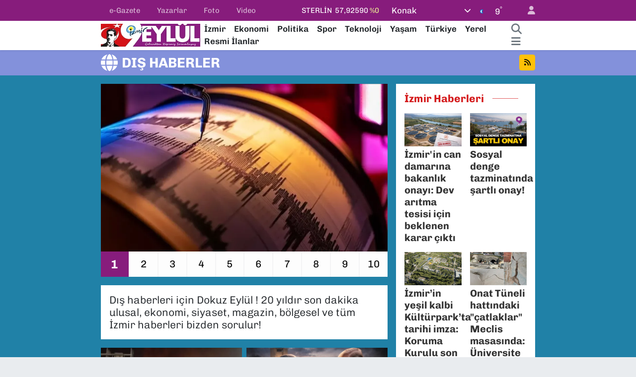

--- FILE ---
content_type: text/html;charset=UTF-8
request_url: https://www.dokuzeylul.com/dis-haberler
body_size: 22191
content:
<!DOCTYPE html>
<html lang="tr" data-theme="flow">
<head>
<link rel="dns-prefetch" href="//www.dokuzeylul.com">
<link rel="dns-prefetch" href="//dokuzeylulcom.teimg.com">
<link rel="dns-prefetch" href="//static.tebilisim.com">
<link rel="dns-prefetch" href="//cdn.p.analitik.bik.gov.tr">
<link rel="dns-prefetch" href="//cdn.ampproject.org">
<link rel="dns-prefetch" href="//mc.yandex.ru">
<link rel="dns-prefetch" href="//www.googletagmanager.com">
<link rel="dns-prefetch" href="//connect.facebook.net">
<link rel="dns-prefetch" href="//www.facebook.com">
<link rel="dns-prefetch" href="//cdn.onesignal.com">
<link rel="dns-prefetch" href="//cdn2.bildirt.com">
<link rel="dns-prefetch" href="//dokuzeylul.com">
<link rel="dns-prefetch" href="//www.twitter.com">
<link rel="dns-prefetch" href="//www.instagram.com">
<link rel="dns-prefetch" href="//linkedin.com">
<link rel="dns-prefetch" href="//www.youtube.com">
<link rel="dns-prefetch" href="//www.tiktok.com">
<link rel="dns-prefetch" href="//www.threads.com">
<link rel="dns-prefetch" href="//api.whatsapp.com">
<link rel="dns-prefetch" href="//pagead2.googlesyndication.com">
<link rel="dns-prefetch" href="//www.pinterest.com">
<link rel="dns-prefetch" href="//apps.apple.com">
<link rel="dns-prefetch" href="//play.google.com">
<link rel="dns-prefetch" href="//tebilisim.com">
<link rel="dns-prefetch" href="//facebook.com">
<link rel="dns-prefetch" href="//twitter.com">

    <meta charset="utf-8">
<title>DIŞ HABERLER Haberleri, En Güncel Gelişmeler - Dokuz Eylül - Güncel İzmir Haberleri</title>
<meta name="description" content="Dış haberleri için Dokuz Eylül ! 20 yıldır son dakika ulusal, ekonomi, siyaset, magazin, bölgesel ve tüm İzmir haberleri bizden sorulur!">
<meta name="keywords" content="dış haberler, dış haberler haberleri">
<link rel="canonical" href="https://www.dokuzeylul.com/dis-haberler">
<meta name="viewport" content="width=device-width,initial-scale=1">
<meta name="X-UA-Compatible" content="IE=edge">
<meta name="robots" content="max-image-preview:large">
<meta name="theme-color" content="#871c7c">
<meta name="google-play-app" content="app-id=com.dokuzeylul">
<meta name="title" content="DIŞ HABERLER Haberleri, En Güncel Gelişmeler">
<meta property="og:image" content="https://dokuzeylulcom.teimg.com/dokuzeylul-com/uploads/2022/12/of.jpeg">
<meta property="og:description" content="Dış haberleri için Dokuz Eylül ! 20 yıldır son dakika ulusal, ekonomi, siyaset, magazin, bölgesel ve tüm İzmir haberleri bizden sorulur!">
<meta property="og:url" content="https://www.dokuzeylul.com/dis-haberler">
<meta property="og:title" content="DIŞ HABERLER Haberleri, En Güncel Gelişmeler">
<meta property="og:type" content="website">
<meta name="twitter:card" content="summary_large_image">
<meta name="twitter:site" content="@Gazete9Eylul">
<meta name="twitter:title" content="DIŞ HABERLER Haberleri, En Güncel Gelişmeler">
<meta name="twitter:description" content="Dış haberleri için Dokuz Eylül ! 20 yıldır son dakika ulusal, ekonomi, siyaset, magazin, bölgesel ve tüm İzmir haberleri bizden sorulur!">
<meta name="twitter:image" content="https://dokuzeylulcom.teimg.com/dokuzeylul-com/uploads/2022/12/of.jpeg">
<link rel="shortcut icon" type="image/x-icon" href="https://dokuzeylulcom.teimg.com/dokuzeylul-com/uploads/2022/12/9eylul-fav.jpeg">
<link rel="manifest" href="https://www.dokuzeylul.com/manifest.json?v=6.6.4" />
<link rel="preload" href="https://static.tebilisim.com/flow/assets/css/font-awesome/fa-solid-900.woff2" as="font" type="font/woff2" crossorigin />
<link rel="preload" href="https://static.tebilisim.com/flow/assets/css/font-awesome/fa-brands-400.woff2" as="font" type="font/woff2" crossorigin />
<link rel="preload" href="https://static.tebilisim.com/flow/assets/css/weather-icons/font/weathericons-regular-webfont.woff2" as="font" type="font/woff2" crossorigin />
<link rel="preload" href="https://static.tebilisim.com/flow/vendor/te/fonts/chivo/chivo.woff2" as="font" type="font/woff2" crossorigin />


<link rel="preload" as="style" href="https://static.tebilisim.com/flow/vendor/te/fonts/chivo.css?v=6.6.4">
<link rel="stylesheet" href="https://static.tebilisim.com/flow/vendor/te/fonts/chivo.css?v=6.6.4">

<style>:root {
        --te-link-color: #333;
        --te-link-hover-color: #000;
        --te-font: "Chivo";
        --te-secondary-font: "Chivo";
        --te-h1-font-size: 40px;
        --te-color: #871c7c;
        --te-hover-color: #d4181a;
        --mm-ocd-width: 85%!important; /*  Mobil Menü Genişliği */
        --swiper-theme-color: var(--te-color)!important;
        --header-13-color: #ffc107;
    }</style><link rel="preload" as="style" href="https://static.tebilisim.com/flow/assets/vendor/bootstrap/css/bootstrap.min.css?v=6.6.4">
<link rel="stylesheet" href="https://static.tebilisim.com/flow/assets/vendor/bootstrap/css/bootstrap.min.css?v=6.6.4">
<link rel="preload" as="style" href="https://static.tebilisim.com/flow/assets/css/app6.6.4.min.css">
<link rel="stylesheet" href="https://static.tebilisim.com/flow/assets/css/app6.6.4.min.css">



<script type="application/ld+json">{"@context":"https:\/\/schema.org","@type":"WebSite","url":"https:\/\/www.dokuzeylul.com","potentialAction":{"@type":"SearchAction","target":"https:\/\/www.dokuzeylul.com\/arama?q={query}","query-input":"required name=query"}}</script>

<script type="application/ld+json">{"@context":"https:\/\/schema.org","@type":"NewsMediaOrganization","url":"https:\/\/www.dokuzeylul.com","name":"Dokuz Eyl\u00fcl - G\u00fcncel \u0130zmir Haberleri dokuzeylul.com","logo":"https:\/\/dokuzeylulcom.teimg.com\/dokuzeylul-com\/uploads\/2023\/09\/9-eylul-logo2.webp","sameAs":["https:\/\/www.facebook.com\/Izmir9EylulGazetesi","https:\/\/www.twitter.com\/Gazete9Eylul","https:\/\/linkedin.com\/company\/dokuzeylul","https:\/\/www.youtube.com\/@9EylulMedya","https:\/\/www.instagram.com\/dokuzeylul_com"]}</script>

<script type="application/ld+json">{"@context":"https:\/\/schema.org","@graph":[{"@type":"SiteNavigationElement","name":"Ana Sayfa","url":"https:\/\/www.dokuzeylul.com","@id":"https:\/\/www.dokuzeylul.com"},{"@type":"SiteNavigationElement","name":"\u0130ZM\u0130R G\u00dcNCEL","url":"https:\/\/www.dokuzeylul.com\/guncel-izmir","@id":"https:\/\/www.dokuzeylul.com\/guncel-izmir"},{"@type":"SiteNavigationElement","name":"SPOR","url":"https:\/\/www.dokuzeylul.com\/spor","@id":"https:\/\/www.dokuzeylul.com\/spor"},{"@type":"SiteNavigationElement","name":"EKONOM\u0130","url":"https:\/\/www.dokuzeylul.com\/ekonomi","@id":"https:\/\/www.dokuzeylul.com\/ekonomi"},{"@type":"SiteNavigationElement","name":"POL\u0130T\u0130KA","url":"https:\/\/www.dokuzeylul.com\/politika","@id":"https:\/\/www.dokuzeylul.com\/politika"},{"@type":"SiteNavigationElement","name":"YEREL Y\u00d6NET\u0130MLER","url":"https:\/\/www.dokuzeylul.com\/yerel","@id":"https:\/\/www.dokuzeylul.com\/yerel"},{"@type":"SiteNavigationElement","name":"YA\u015eAM","url":"https:\/\/www.dokuzeylul.com\/yasam","@id":"https:\/\/www.dokuzeylul.com\/yasam"},{"@type":"SiteNavigationElement","name":"R\u00d6PORTAJ","url":"https:\/\/www.dokuzeylul.com\/roportaj","@id":"https:\/\/www.dokuzeylul.com\/roportaj"},{"@type":"SiteNavigationElement","name":"YAZARLAR","url":"https:\/\/www.dokuzeylul.com\/yazarlar","@id":"https:\/\/www.dokuzeylul.com\/yazarlar"},{"@type":"SiteNavigationElement","name":"SA\u011eLIK","url":"https:\/\/www.dokuzeylul.com\/saglik","@id":"https:\/\/www.dokuzeylul.com\/saglik"},{"@type":"SiteNavigationElement","name":"V\u0130DEO HABER","url":"https:\/\/www.dokuzeylul.com\/video-haber","@id":"https:\/\/www.dokuzeylul.com\/video-haber"},{"@type":"SiteNavigationElement","name":"FOTO GALER\u0130","url":"https:\/\/www.dokuzeylul.com\/foto-galeri","@id":"https:\/\/www.dokuzeylul.com\/foto-galeri"},{"@type":"SiteNavigationElement","name":"K\u00dcLT\u00dcR SANAT","url":"https:\/\/www.dokuzeylul.com\/kultur-sanat","@id":"https:\/\/www.dokuzeylul.com\/kultur-sanat"},{"@type":"SiteNavigationElement","name":"GEZ\u0130","url":"https:\/\/www.dokuzeylul.com\/gezi","@id":"https:\/\/www.dokuzeylul.com\/gezi"},{"@type":"SiteNavigationElement","name":"E\u011e\u0130T\u0130M","url":"https:\/\/www.dokuzeylul.com\/egitim","@id":"https:\/\/www.dokuzeylul.com\/egitim"},{"@type":"SiteNavigationElement","name":"DI\u015e HABERLER","url":"https:\/\/www.dokuzeylul.com\/dis-haberler","@id":"https:\/\/www.dokuzeylul.com\/dis-haberler"},{"@type":"SiteNavigationElement","name":"DOKUZ EYL\u00dcL","url":"https:\/\/www.dokuzeylul.com\/dokuz-eylul","@id":"https:\/\/www.dokuzeylul.com\/dokuz-eylul"},{"@type":"SiteNavigationElement","name":"9 S\u00dcTUN","url":"https:\/\/www.dokuzeylul.com\/9-sutun","@id":"https:\/\/www.dokuzeylul.com\/9-sutun"},{"@type":"SiteNavigationElement","name":"EME\u011e\u0130N SES\u0130","url":"https:\/\/www.dokuzeylul.com\/emegin-sesi","@id":"https:\/\/www.dokuzeylul.com\/emegin-sesi"},{"@type":"SiteNavigationElement","name":"AB TEL\u0130F","url":"https:\/\/www.dokuzeylul.com\/ab-telif","@id":"https:\/\/www.dokuzeylul.com\/ab-telif"},{"@type":"SiteNavigationElement","name":"DO\u011eANIN SES\u0130","url":"https:\/\/www.dokuzeylul.com\/doganin-sesi","@id":"https:\/\/www.dokuzeylul.com\/doganin-sesi"},{"@type":"SiteNavigationElement","name":"NAR PROJES\u0130","url":"https:\/\/www.dokuzeylul.com\/nar-projesi","@id":"https:\/\/www.dokuzeylul.com\/nar-projesi"},{"@type":"SiteNavigationElement","name":"RESM\u0130 \u0130LANLAR","url":"https:\/\/www.dokuzeylul.com\/resmi-ilanlar","@id":"https:\/\/www.dokuzeylul.com\/resmi-ilanlar"},{"@type":"SiteNavigationElement","name":"9 EYL\u00dcL Tube","url":"https:\/\/www.dokuzeylul.com\/9-eylul-tube","@id":"https:\/\/www.dokuzeylul.com\/9-eylul-tube"},{"@type":"SiteNavigationElement","name":"TOPRA\u011eIN SES\u0130","url":"https:\/\/www.dokuzeylul.com\/topragin-sesi","@id":"https:\/\/www.dokuzeylul.com\/topragin-sesi"},{"@type":"SiteNavigationElement","name":"ULUSAL","url":"https:\/\/www.dokuzeylul.com\/ulusal","@id":"https:\/\/www.dokuzeylul.com\/ulusal"},{"@type":"SiteNavigationElement","name":"MAGAZ\u0130N","url":"https:\/\/www.dokuzeylul.com\/magazin","@id":"https:\/\/www.dokuzeylul.com\/magazin"},{"@type":"SiteNavigationElement","name":"D\u00dcNYA","url":"https:\/\/www.dokuzeylul.com\/dunya","@id":"https:\/\/www.dokuzeylul.com\/dunya"},{"@type":"SiteNavigationElement","name":"GENEL","url":"https:\/\/www.dokuzeylul.com\/genel","@id":"https:\/\/www.dokuzeylul.com\/genel"},{"@type":"SiteNavigationElement","name":"G\u00dcVENL\u0130K","url":"https:\/\/www.dokuzeylul.com\/guvenlik","@id":"https:\/\/www.dokuzeylul.com\/guvenlik"},{"@type":"SiteNavigationElement","name":"B\u0130L\u0130M","url":"https:\/\/www.dokuzeylul.com\/bilim","@id":"https:\/\/www.dokuzeylul.com\/bilim"},{"@type":"SiteNavigationElement","name":"ETK\u0130NL\u0130KLER","url":"https:\/\/www.dokuzeylul.com\/etkinlikler","@id":"https:\/\/www.dokuzeylul.com\/etkinlikler"},{"@type":"SiteNavigationElement","name":"TEKNOLOJ\u0130","url":"https:\/\/www.dokuzeylul.com\/teknoloji","@id":"https:\/\/www.dokuzeylul.com\/teknoloji"},{"@type":"SiteNavigationElement","name":"EMLAK \/ PERSONEL","url":"https:\/\/www.dokuzeylul.com\/emlak-personel","@id":"https:\/\/www.dokuzeylul.com\/emlak-personel"},{"@type":"SiteNavigationElement","name":"RESM\u0130 REKLAMLAR","url":"https:\/\/www.dokuzeylul.com\/resmi-reklamlar","@id":"https:\/\/www.dokuzeylul.com\/resmi-reklamlar"},{"@type":"SiteNavigationElement","name":"SPONSORLU YAZILAR","url":"https:\/\/www.dokuzeylul.com\/sponsorlu-yazilar","@id":"https:\/\/www.dokuzeylul.com\/sponsorlu-yazilar"},{"@type":"SiteNavigationElement","name":"English","url":"https:\/\/www.dokuzeylul.com\/english","@id":"https:\/\/www.dokuzeylul.com\/english"},{"@type":"SiteNavigationElement","name":"OYUN","url":"https:\/\/www.dokuzeylul.com\/oyun","@id":"https:\/\/www.dokuzeylul.com\/oyun"},{"@type":"SiteNavigationElement","name":"POL\u0130S \/ ADL\u0130YE","url":"https:\/\/www.dokuzeylul.com\/polis-adliye","@id":"https:\/\/www.dokuzeylul.com\/polis-adliye"},{"@type":"SiteNavigationElement","name":"SAVUNMA SANAY\u0130\u0130","url":"https:\/\/www.dokuzeylul.com\/savunma-sanayii","@id":"https:\/\/www.dokuzeylul.com\/savunma-sanayii"},{"@type":"SiteNavigationElement","name":"B\u0130YOGRAF\u0130","url":"https:\/\/www.dokuzeylul.com\/biyografi","@id":"https:\/\/www.dokuzeylul.com\/biyografi"},{"@type":"SiteNavigationElement","name":"B\u00d6LGE","url":"https:\/\/www.dokuzeylul.com\/bolge","@id":"https:\/\/www.dokuzeylul.com\/bolge"},{"@type":"SiteNavigationElement","name":"\u0130SLAM\u0130 B\u0130LG\u0130LER","url":"https:\/\/www.dokuzeylul.com\/islami-bilgiler","@id":"https:\/\/www.dokuzeylul.com\/islami-bilgiler"},{"@type":"SiteNavigationElement","name":"G\u00fcndem","url":"https:\/\/www.dokuzeylul.com\/gundem","@id":"https:\/\/www.dokuzeylul.com\/gundem"},{"@type":"SiteNavigationElement","name":"I\u015f d\u00fcnyas\u0131","url":"https:\/\/www.dokuzeylul.com\/is-dunyasi","@id":"https:\/\/www.dokuzeylul.com\/is-dunyasi"},{"@type":"SiteNavigationElement","name":"Genel Kullan\u0131m Ko\u015fullar\u0131","url":"https:\/\/www.dokuzeylul.com\/genel-kullanim-kosullari","@id":"https:\/\/www.dokuzeylul.com\/genel-kullanim-kosullari"},{"@type":"SiteNavigationElement","name":"Gizlilik \u0130lkeleri","url":"https:\/\/www.dokuzeylul.com\/gizlilik-ilkeleri","@id":"https:\/\/www.dokuzeylul.com\/gizlilik-ilkeleri"},{"@type":"SiteNavigationElement","name":"\u0130leti\u015fim","url":"https:\/\/www.dokuzeylul.com\/iletisim","@id":"https:\/\/www.dokuzeylul.com\/iletisim"},{"@type":"SiteNavigationElement","name":"Arama","url":"https:\/\/www.dokuzeylul.com\/gelismis-arama","@id":"https:\/\/www.dokuzeylul.com\/gelismis-arama"},{"@type":"SiteNavigationElement","name":"Gizlilik S\u00f6zle\u015fmesi","url":"https:\/\/www.dokuzeylul.com\/gizlilik-sozlesmesi","@id":"https:\/\/www.dokuzeylul.com\/gizlilik-sozlesmesi"},{"@type":"SiteNavigationElement","name":"Yazarlar","url":"https:\/\/www.dokuzeylul.com\/yazarlar","@id":"https:\/\/www.dokuzeylul.com\/yazarlar"},{"@type":"SiteNavigationElement","name":"Foto Galeri","url":"https:\/\/www.dokuzeylul.com\/foto-galeri","@id":"https:\/\/www.dokuzeylul.com\/foto-galeri"},{"@type":"SiteNavigationElement","name":"Video Galeri","url":"https:\/\/www.dokuzeylul.com\/video","@id":"https:\/\/www.dokuzeylul.com\/video"},{"@type":"SiteNavigationElement","name":"Anketler","url":"https:\/\/www.dokuzeylul.com\/anketler","@id":"https:\/\/www.dokuzeylul.com\/anketler"},{"@type":"SiteNavigationElement","name":"Konak Bug\u00fcn, Yar\u0131n ve 1 Haftal\u0131k Hava Durumu Tahmini","url":"https:\/\/www.dokuzeylul.com\/konak-hava-durumu","@id":"https:\/\/www.dokuzeylul.com\/konak-hava-durumu"},{"@type":"SiteNavigationElement","name":"Konak Namaz Vakitleri","url":"https:\/\/www.dokuzeylul.com\/konak-namaz-vakitleri","@id":"https:\/\/www.dokuzeylul.com\/konak-namaz-vakitleri"},{"@type":"SiteNavigationElement","name":"Puan Durumu ve Fikst\u00fcr","url":"https:\/\/www.dokuzeylul.com\/futbol\/super-lig-puan-durumu-ve-fikstur","@id":"https:\/\/www.dokuzeylul.com\/futbol\/super-lig-puan-durumu-ve-fikstur"}]}</script>

<script type="application/ld+json">{"@context":"https:\/\/schema.org","@type":"BreadcrumbList","itemListElement":[{"@type":"ListItem","position":1,"item":{"@type":"Thing","@id":"https:\/\/www.dokuzeylul.com","name":"Home"}},{"@type":"ListItem","position":2,"item":{"@type":"Thing","@id":"https:\/\/www.dokuzeylul.com\/dis-haberler","name":"DI\u015e HABERLER"}}]}</script>




<script>!function(){var t=document.createElement("script");t.setAttribute("src",'https://cdn.p.analitik.bik.gov.tr/tracker'+(typeof Intl!=="undefined"?(typeof (Intl||"").PluralRules!=="undefined"?'1':typeof Promise!=="undefined"?'2':typeof MutationObserver!=='undefined'?'3':'4'):'4')+'.js'),t.setAttribute("data-website-id","7e9718cd-500c-411d-99de-68bb516c14f6"),t.setAttribute("data-host-url",'//7e9718cd-500c-411d-99de-68bb516c14f6.collector.p.analitik.bik.gov.tr'),document.head.appendChild(t)}();</script>


<script>var script = document.createElement("script");script.src="//cdn-v2.p.analitik.bik.gov.tr/t-"+(typeof self !== "undefined" && self.crypto && typeof self.crypto.randomUUID === "function" ? "1-" : typeof Promise !== "undefined" ? "2-" : "3-")+"dokuzeylul-com-"+"0"+".js";document.head.appendChild(script);</script>
<style>
.mega-menu {z-index: 9999 !important;}
@media screen and (min-width: 1620px) {
    .container {width: 1280px!important; max-width: 1280px!important;}
    #ad_36 {margin-right: 15px !important;}
    #ad_9 {margin-left: 15px !important;}
}

@media screen and (min-width: 1325px) and (max-width: 1620px) {
    .container {width: 1100px!important; max-width: 1100px!important;}
    #ad_36 {margin-right: 100px !important;}
    #ad_9 {margin-left: 100px !important;}
}
@media screen and (min-width: 1295px) and (max-width: 1325px) {
    .container {width: 990px!important; max-width: 990px!important;}
    #ad_36 {margin-right: 165px !important;}
    #ad_9 {margin-left: 165px !important;}
}
@media screen and (min-width: 1200px) and (max-width: 1295px) {
    .container {width: 900px!important; max-width: 900px!important;}
    #ad_36 {margin-right: 210px !important;}
    #ad_9 {margin-left: 210px !important;}

}
</style><meta name="robots" content="index, follow" />
<meta name="googlebot" content="index, follow, max-snippet:-1, max-image-preview:large, max-video-preview:-1" />
<meta name="bingbot" content="index, follow, max-snippet:-1, max-image-preview:large, max-video-preview:-1" />
<meta name="yandex-verification" content="d20f5ed1997cc5db" />
<meta name="p:domain_verify" content="9da20d25a58a582aeef1d5b925a5db80"/>

<script async custom-element="amp-ad" src="https://cdn.ampproject.org/v0/amp-ad-0.1.js"></script>

<script type="text/javascript" >
   (function(m,e,t,r,i,k,a){m[i]=m[i]||function(){(m[i].a=m[i].a||[]).push(arguments)};
   m[i].l=1*new Date();
   for (var j = 0; j < document.scripts.length; j++) {if (document.scripts[j].src === r) { return; }}
   k=e.createElement(t),a=e.getElementsByTagName(t)[0],k.async=1,k.src=r,a.parentNode.insertBefore(k,a)})
   (window, document, "script", "https://mc.yandex.ru/metrika/tag.js", "ym");
   ym(95735694, "init", {
        clickmap:true,
        trackLinks:true,
        accurateTrackBounce:true,
        webvisor:true
   });
</script>
<noscript><div><img src="https://mc.yandex.ru/watch/95735694" style="position:absolute; left:-9999px;" alt="" /></div></noscript>


<script type="text/javascript" >
   (function(m,e,t,r,i,k,a){m[i]=m[i]||function(){(m[i].a=m[i].a||[]).push(arguments)};
   m[i].l=1*new Date();
   for (var j = 0; j < document.scripts.length; j++) {if (document.scripts[j].src === r) { return; }}
   k=e.createElement(t),a=e.getElementsByTagName(t)[0],k.async=1,k.src=r,a.parentNode.insertBefore(k,a)})
   (window, document, "script", "https://mc.yandex.ru/metrika/tag.js", "ym");
   ym(98250961, "init", {
        clickmap:true,
        trackLinks:true,
        accurateTrackBounce:true,
        webvisor:true
   });
</script>

<script async src="https://www.googletagmanager.com/gtag/js?id=G-49Z83WWCY0"></script>
<script>
  window.dataLayer = window.dataLayer || [];
  function gtag(){dataLayer.push(arguments);}
  gtag('js', new Date());
  gtag('config', 'G-49Z83WWCY0');
</script>

<script>
(function(w,d,s,l,i){w[l]=w[l]||[];w[l].push({'gtm.start':
new Date().getTime(),event:'gtm.js'});var f=d.getElementsByTagName(s)[0],
j=d.createElement(s),dl=l!='dataLayer'?'&l='+l:'';j.async=true;j.src=
'https://www.googletagmanager.com/gtm.js?id='+i+dl;f.parentNode.insertBefore(j,f);
})(window,document,'script','dataLayer','GTM-KB38T247');
</script>

<script>
!function(f,b,e,v,n,t,s)
{if(f.fbq)return;n=f.fbq=function(){n.callMethod?
n.callMethod.apply(n,arguments):n.queue.push(arguments)};
if(!f._fbq)f._fbq=n;n.push=n;n.loaded=!0;n.version='2.0';
n.queue=[];t=b.createElement(e);t.async=!0;
t.src=v;s=b.getElementsByTagName(e)[0];
s.parentNode.insertBefore(t,s)}(window, document,'script',
'https://connect.facebook.net/en_US/fbevents.js');
fbq('init', '3596371970495518');
fbq('track', 'PageView');
</script>
<noscript><img height="1" width="1" style="display:none"
src="https://www.facebook.com/tr?id=3596371970495518&ev=PageView&noscript=1"
/></noscript>

<script src="https://cdn.onesignal.com/sdks/web/v16/OneSignalSDK.page.js" defer></script>
<script>
  window.OneSignalDeferred = window.OneSignalDeferred || [];
  OneSignalDeferred.push(async function(OneSignal) {
    await OneSignal.init({
      appId: "0cdcae54-e666-4ab8-9423-ba556556067b",
    });
  });
</script>


<link rel="manifest" href="/manifest.json?data=Bildirt">
<script>var uygulamaid="9852-7305-3387-4299-4664-6";</script>
<script src="https://cdn2.bildirt.com/BildirtSDKfiles.js"></script>



<script async data-cfasync="false"
	src="https://www.googletagmanager.com/gtag/js?id=G-49Z83WWCY0"></script>
<script data-cfasync="false">
	window.dataLayer = window.dataLayer || [];
	  function gtag(){dataLayer.push(arguments);}
	  gtag('js', new Date());
	  gtag('config', 'G-49Z83WWCY0');
</script>




</head>




<body class="d-flex flex-column min-vh-100">

    
    

    <header class="header-4">
    <div class="top-header d-none d-lg-block">
        <div class="container">
            <div class="d-flex justify-content-between align-items-center">

                <ul  class="top-menu nav small sticky-top">
        <li class="nav-item   ">
        <a href="/edergi" class="nav-link pe-3" target="_blank" title="e-Gazete">e-Gazete</a>
        
    </li>
        <li class="nav-item   ">
        <a href="/yazarlar" class="nav-link pe-3" target="_blank" title="Yazarlar">Yazarlar</a>
        
    </li>
        <li class="nav-item   ">
        <a href="/foto-galeri" class="nav-link pe-3" target="_blank" title="Foto">Foto</a>
        
    </li>
        <li class="nav-item   ">
        <a href="/video" class="nav-link pe-3" target="_blank" title="Video">Video</a>
        
    </li>
    </ul>


                                    <div class="position-relative overflow-hidden ms-auto text-end" style="height: 36px;">
                        <!-- PİYASALAR -->
        <div class="newsticker mini small">
        <ul class="newsticker__list list-unstyled" data-header="4">
            <li class="newsticker__item col dolar">DOLAR
                <span class="text-success"><i class="fa fa-caret-up"></i></span>
                <span class="value">43,28630</span>
                <span class="text-success">%0.22</span>
            </li>
            <li class="newsticker__item col euro">EURO
                <span class="text-danger"><i class="fa fa-caret-minus"></i></span>
                <span class="value">50,20740</span>
                <span class="text-danger">%-0.09</span>
            </li>
            <li class="newsticker__item col euro">STERLİN
                <span class="text-success"><i class="fa fa-caret-minus"></i></span>
                <span class="value">57,92590</span>
                <span class="text-success">%0</span>
            </li>
            <li class="newsticker__item col altin">G.ALTIN
                <span class="text-danger"><i class="fa fa-caret-down"></i></span>
                <span class="value">6385,27000</span>
                <span class="text-danger">%-0.19</span>
            </li>
            <li class="newsticker__item col bist">BİST100
                <span class="text-success"><i class="fa fa-caret-up"></i></span>
                <span class="value">12.669,00</span>
                <span class="text-success">%170</span>
            </li>
            <li class="newsticker__item col btc">BITCOIN
                <span class="text-danger"><i class="fa fa-caret-down"></i></span>
                <span class="value">95.105,02</span>
                <span class="text-danger">%-0.02</span>
            </li>
        </ul>
    </div>
    

                    </div>
                    <div class="d-flex justify-content-end align-items-center text-light ms-4 weather-widget mini">
                        <!-- HAVA DURUMU -->

<input type="hidden" name="widget_setting_weathercity" value="38.41448000,27.14412000" />

            <div class="weather d-none d-xl-block me-2" data-header="4">
            <div class="custom-selectbox text-white" onclick="toggleDropdown(this)" style="width: 100%">
    <div class="d-flex justify-content-between align-items-center">
        <span style="">Konak</span>
        <i class="fas fa-chevron-down" style="font-size: 14px"></i>
    </div>
    <ul class="bg-white text-dark overflow-widget" style="min-height: 100px; max-height: 300px">
                        <li>
            <a href="https://www.dokuzeylul.com/izmir-aliaga-hava-durumu" title="Aliağa Hava Durumu" class="text-dark">
                Aliağa
            </a>
        </li>
                        <li>
            <a href="https://www.dokuzeylul.com/izmir-balcova-hava-durumu" title="Balçova Hava Durumu" class="text-dark">
                Balçova
            </a>
        </li>
                        <li>
            <a href="https://www.dokuzeylul.com/izmir-bayindir-hava-durumu" title="Bayındır Hava Durumu" class="text-dark">
                Bayındır
            </a>
        </li>
                        <li>
            <a href="https://www.dokuzeylul.com/izmir-bayrakli-hava-durumu" title="Bayraklı Hava Durumu" class="text-dark">
                Bayraklı
            </a>
        </li>
                        <li>
            <a href="https://www.dokuzeylul.com/izmir-bergama-hava-durumu" title="Bergama Hava Durumu" class="text-dark">
                Bergama
            </a>
        </li>
                        <li>
            <a href="https://www.dokuzeylul.com/izmir-beydag-hava-durumu" title="Beydağ Hava Durumu" class="text-dark">
                Beydağ
            </a>
        </li>
                        <li>
            <a href="https://www.dokuzeylul.com/izmir-bornova-hava-durumu" title="Bornova Hava Durumu" class="text-dark">
                Bornova
            </a>
        </li>
                        <li>
            <a href="https://www.dokuzeylul.com/izmir-buca-hava-durumu" title="Buca Hava Durumu" class="text-dark">
                Buca
            </a>
        </li>
                        <li>
            <a href="https://www.dokuzeylul.com/izmir-cesme-hava-durumu" title="Çeşme Hava Durumu" class="text-dark">
                Çeşme
            </a>
        </li>
                        <li>
            <a href="https://www.dokuzeylul.com/izmir-cigli-hava-durumu" title="Çiğli Hava Durumu" class="text-dark">
                Çiğli
            </a>
        </li>
                        <li>
            <a href="https://www.dokuzeylul.com/izmir-dikili-hava-durumu" title="Dikili Hava Durumu" class="text-dark">
                Dikili
            </a>
        </li>
                        <li>
            <a href="https://www.dokuzeylul.com/izmir-foca-hava-durumu" title="Foça Hava Durumu" class="text-dark">
                Foça
            </a>
        </li>
                        <li>
            <a href="https://www.dokuzeylul.com/izmir-gaziemir-hava-durumu" title="Gaziemir Hava Durumu" class="text-dark">
                Gaziemir
            </a>
        </li>
                        <li>
            <a href="https://www.dokuzeylul.com/izmir-guzelbahce-hava-durumu" title="Güzelbahçe Hava Durumu" class="text-dark">
                Güzelbahçe
            </a>
        </li>
                        <li>
            <a href="https://www.dokuzeylul.com/izmir-karabaglar-hava-durumu" title="Karabağlar Hava Durumu" class="text-dark">
                Karabağlar
            </a>
        </li>
                        <li>
            <a href="https://www.dokuzeylul.com/izmir-karaburun-hava-durumu" title="Karaburun Hava Durumu" class="text-dark">
                Karaburun
            </a>
        </li>
                        <li>
            <a href="https://www.dokuzeylul.com/izmir-karsiyaka-hava-durumu" title="Karşıyaka Hava Durumu" class="text-dark">
                Karşıyaka
            </a>
        </li>
                        <li>
            <a href="https://www.dokuzeylul.com/izmir-kemalpasa-hava-durumu" title="Kemalpaşa Hava Durumu" class="text-dark">
                Kemalpaşa
            </a>
        </li>
                        <li>
            <a href="https://www.dokuzeylul.com/izmir-kiraz-hava-durumu" title="Kiraz Hava Durumu" class="text-dark">
                Kiraz
            </a>
        </li>
                        <li>
            <a href="https://www.dokuzeylul.com/izmir-kinik-hava-durumu" title="Kınık Hava Durumu" class="text-dark">
                Kınık
            </a>
        </li>
                        <li>
            <a href="https://www.dokuzeylul.com/izmir-konak-hava-durumu" title="Konak Hava Durumu" class="text-dark">
                Konak
            </a>
        </li>
                        <li>
            <a href="https://www.dokuzeylul.com/izmir-menderes-hava-durumu" title="Menderes Hava Durumu" class="text-dark">
                Menderes
            </a>
        </li>
                        <li>
            <a href="https://www.dokuzeylul.com/izmir-menemen-hava-durumu" title="Menemen Hava Durumu" class="text-dark">
                Menemen
            </a>
        </li>
                        <li>
            <a href="https://www.dokuzeylul.com/izmir-narlidere-hava-durumu" title="Narlıdere Hava Durumu" class="text-dark">
                Narlıdere
            </a>
        </li>
                        <li>
            <a href="https://www.dokuzeylul.com/izmir-odemis-hava-durumu" title="Ödemiş Hava Durumu" class="text-dark">
                Ödemiş
            </a>
        </li>
                        <li>
            <a href="https://www.dokuzeylul.com/izmir-seferihisar-hava-durumu" title="Seferihisar Hava Durumu" class="text-dark">
                Seferihisar
            </a>
        </li>
                        <li>
            <a href="https://www.dokuzeylul.com/izmir-selcuk-hava-durumu" title="Selçuk Hava Durumu" class="text-dark">
                Selçuk
            </a>
        </li>
                        <li>
            <a href="https://www.dokuzeylul.com/izmir-tire-hava-durumu" title="Tire Hava Durumu" class="text-dark">
                Tire
            </a>
        </li>
                        <li>
            <a href="https://www.dokuzeylul.com/izmir-torbali-hava-durumu" title="Torbalı Hava Durumu" class="text-dark">
                Torbalı
            </a>
        </li>
                        <li>
            <a href="https://www.dokuzeylul.com/izmir-urla-hava-durumu" title="Urla Hava Durumu" class="text-dark">
                Urla
            </a>
        </li>
            </ul>
</div>

        </div>
        <div class="d-none d-xl-block" data-header="4">
            <span class="lead me-2">
                <img src="//cdn.weatherapi.com/weather/64x64/night/113.png" class="condition" width="26" height="26" alt="9" />
            </span>
            <span class="degree text-white">9</span><sup class="text-white">°</sup>
        </div>
    
<div data-location='{"city":"TUXX0014"}' class="d-none"></div>


                    </div>
                                <ul class="nav ms-4">
                    <li class="nav-item ms-2"><a class="nav-link pe-0" href="/member/login" title="Üyelik Girişi" target="_blank"><i class="fa fa-user"></i></a></li>
                </ul>
            </div>
        </div>
    </div>
    <nav class="main-menu navbar navbar-expand-lg bg-white shadow-sm py-1">
        <div class="container">
            <div class="d-lg-none">
                <a href="#menu" title="Ana Menü"><i class="fa fa-bars fa-lg"></i></a>
            </div>
            <div>
                                <a class="navbar-brand me-0" href="/" title="İzmir Haberleri - İzmir Haber - Dokuz Eylül">
                    <img src="https://dokuzeylulcom.teimg.com/dokuzeylul-com/uploads/2023/09/9-eylul-logo2.webp" alt="İzmir Haberleri - İzmir Haber - Dokuz Eylül" width="200" height="40" class="light-mode img-fluid flow-logo">
<img src="https://dokuzeylulcom.teimg.com/dokuzeylul-com/uploads/2023/09/9-eylul-logo2.webp" alt="İzmir Haberleri - İzmir Haber - Dokuz Eylül" width="200" height="40" class="dark-mode img-fluid flow-logo d-none">

                </a>
                            </div>
            <div class="d-none d-lg-block">
                <ul  class="nav fw-semibold">
        <li class="nav-item   ">
        <a href="/izmir" class="nav-link nav-link text-dark" target="_self" title="İzmir">İzmir</a>
        
    </li>
        <li class="nav-item   ">
        <a href="/ekonomi" class="nav-link nav-link text-dark" target="_blank" title="Ekonomi">Ekonomi</a>
        
    </li>
        <li class="nav-item   ">
        <a href="/politika" class="nav-link nav-link text-dark" target="_blank" title="Politika">Politika</a>
        
    </li>
        <li class="nav-item   ">
        <a href="/spor" class="nav-link nav-link text-dark" target="_blank" title="Spor">Spor</a>
        
    </li>
        <li class="nav-item   ">
        <a href="/teknoloji" class="nav-link nav-link text-dark" target="_blank" title="Teknoloji">Teknoloji</a>
        
    </li>
        <li class="nav-item   ">
        <a href="/yasam" class="nav-link nav-link text-dark" target="_blank" title="Yaşam">Yaşam</a>
        
    </li>
        <li class="nav-item   ">
        <a href="/yerel" class="nav-link nav-link text-dark" target="_blank" title="Türkiye">Türkiye</a>
        
    </li>
        <li class="nav-item   ">
        <a href="/yerel" class="nav-link nav-link text-dark" target="_self" title="Yerel">Yerel</a>
        
    </li>
        <li class="nav-item   ">
        <a href="/resmi-ilanlar" class="nav-link nav-link text-dark" target="_blank" title="Resmi İlanlar">Resmi İlanlar</a>
        
    </li>
    </ul>

            </div>
            <ul class="navigation-menu nav d-flex align-items-center">
                <li class="nav-item">
                    <a href="/arama" class="nav-link" title="Ara">
                        <i class="fa fa-search fa-lg text-secondary"></i>
                    </a>
                </li>
                
                <li class="nav-item dropdown d-none d-lg-block position-static">
                    <a class="nav-link p-0 ms-2 text-secondary" data-bs-toggle="dropdown" href="#" aria-haspopup="true" aria-expanded="false" title="Ana Menü"><i class="fa fa-bars fa-lg"></i></a>
                    <div class="mega-menu dropdown-menu dropdown-menu-end text-capitalize shadow-lg border-0 rounded-0">

    <div class="row g-3 small p-3">

                <div class="col">
            <div class="extra-sections bg-light p-3 border">
                <a href="https://www.dokuzeylul.com/izmir-nobetci-eczaneler" title="İzmir Nöbetçi Eczaneler" class="d-block border-bottom pb-2 mb-2" target="_self"><i class="fa-solid fa-capsules me-2"></i>İzmir Nöbetçi Eczaneler</a>
<a href="https://www.dokuzeylul.com/izmir-hava-durumu" title="İzmir Hava Durumu" class="d-block border-bottom pb-2 mb-2" target="_self"><i class="fa-solid fa-cloud-sun me-2"></i>İzmir Hava Durumu</a>
<a href="https://www.dokuzeylul.com/izmir-namaz-vakitleri" title="İzmir Namaz Vakitleri" class="d-block border-bottom pb-2 mb-2" target="_self"><i class="fa-solid fa-mosque me-2"></i>İzmir Namaz Vakitleri</a>
<a href="https://www.dokuzeylul.com/izmir-trafik-durumu" title="İzmir Trafik Yoğunluk Haritası" class="d-block border-bottom pb-2 mb-2" target="_self"><i class="fa-solid fa-car me-2"></i>İzmir Trafik Yoğunluk Haritası</a>
<a href="https://www.dokuzeylul.com/futbol/super-lig-puan-durumu-ve-fikstur" title="Süper Lig Puan Durumu ve Fikstür" class="d-block border-bottom pb-2 mb-2" target="_self"><i class="fa-solid fa-chart-bar me-2"></i>Süper Lig Puan Durumu ve Fikstür</a>
<a href="https://www.dokuzeylul.com/tum-mansetler" title="Tüm Manşetler" class="d-block border-bottom pb-2 mb-2" target="_self"><i class="fa-solid fa-newspaper me-2"></i>Tüm Manşetler</a>
<a href="https://www.dokuzeylul.com/sondakika-haberleri" title="Son Dakika Haberleri" class="d-block border-bottom pb-2 mb-2" target="_self"><i class="fa-solid fa-bell me-2"></i>Son Dakika Haberleri</a>

            </div>
        </div>
        
        <div class="col">
        <a href="/guncel-izmir" class="d-block border-bottom  pb-2 mb-2" target="_blank" title="İZMİR"><i class="mr-2 fa fa-heart"></i>İZMİR</a>
            <a href="/9-eylul-tube" class="d-block border-bottom  pb-2 mb-2" target="_blank" title="9 Eylül TV"><i class="mr-2 fa fa-tv"></i>9 Eylül TV</a>
            <a href="/9-sutun" class="d-block border-bottom  pb-2 mb-2" target="_blank" title="9 Sütun"><i class="mr-2 fa fa-flag"></i>9 Sütun</a>
            <a href="/ab-telif" class="d-block border-bottom  pb-2 mb-2" target="_blank" title="AB Telif"><i class="mr-2 fa fa-flag"></i>AB Telif</a>
            <a href="https://www.dokuzeylul.com/edergi/kategori/ab-dergileri" class="d-block border-bottom  pb-2 mb-2" target="_blank" title="AB Dergileri"><i class="mr-2 fa fa-flag"></i>AB Dergileri</a>
            <a href="/nar-projesi" class="d-block border-bottom  pb-2 mb-2" target="_blank" title="NAR Projesi"><i class="mr-2 fa fa-female"></i>NAR Projesi</a>
            <a href="/topragin-sesi" class="d-block  pb-2 mb-2" target="_blank" title="Toprağın Sesi"><i class="mr-2 fa fa-sun"></i>Toprağın Sesi</a>
        </div><div class="col">
            <a href="/emegin-sesi" class="d-block border-bottom  pb-2 mb-2" target="_blank" title="Emeğin Sesi"><i class="mr-2 fa fa-users"></i>Emeğin Sesi</a>
            <a href="/doganin-sesi" class="d-block border-bottom  pb-2 mb-2" target="_blank" title="Doğanın Sesi"><i class="mr-2 fa fa-star"></i>Doğanın Sesi</a>
            <a href="/bilim" class="d-block border-bottom  pb-2 mb-2" target="_blank" title="Bilim"><i class="mr-2 fa fa-rocket"></i>Bilim</a>
            <a href="/teknoloji" class="d-block border-bottom  pb-2 mb-2" target="_blank" title="Teknoloji"><i class="mr-2 fa fa-plug"></i>Teknoloji</a>
            <a href="https://www.dokuzeylul.com/edergi" class="d-block border-bottom  pb-2 mb-2" target="_blank" title="e-Gazete ve e-Dergi"><i class="mr-2 fa fa-flag"></i>e-Gazete ve e-Dergi</a>
            <a href="/kultur-sanat" class="d-block border-bottom  pb-2 mb-2" target="_blank" title="Kültür-Sanat"><i class="mr-2 fa fa-paint-brush"></i>Kültür-Sanat</a>
            <a href="/yasam" class="d-block  pb-2 mb-2" target="_blank" title="Yaşam"><i class="mr-2 fa fa-tree"></i>Yaşam</a>
        </div><div class="col">
            <a href="/magazin" class="d-block border-bottom  pb-2 mb-2" target="_blank" title="Magazin"><i class="mr-2 fa fa-camera"></i>Magazin</a>
            <a href="/etkinlikler" class="d-block border-bottom  pb-2 mb-2" target="_blank" title="Etkinlikler"><i class="mr-2 fa fa-camera"></i>Etkinlikler</a>
            <a href="/egitim" class="d-block border-bottom  pb-2 mb-2" target="_blank" title="Eğitim"><i class="mr-2 fa fa-book"></i>Eğitim</a>
            <a href="/saglik" class="d-block border-bottom  pb-2 mb-2" target="_blank" title="Sağlık"><i class="mr-2 fa fa-heartbeat"></i>Sağlık</a>
            <a href="/ekonomi" class="d-block border-bottom  pb-2 mb-2" target="_blank" title="Ekonomi"><i class="mr-2 fa fa-check-square"></i>Ekonomi</a>
            <a href="/foto-galeri" class="d-block border-bottom  pb-2 mb-2" target="_blank" title="Foto Galeri"><i class="mr-2 fa fa-play"></i>Foto Galeri</a>
            <a href="https://dokuzeylul.com/video" class="d-block  pb-2 mb-2" target="_blank" title="Video Galeri"><i class="mr-2 fa fa-video"></i>Video Galeri</a>
        </div><div class="col">
            <a href="/gezi" class="d-block border-bottom  pb-2 mb-2" target="_blank" title="Gezi"><i class="mr-2 fa fa-plane"></i>Gezi</a>
            <a href="/yazarlar" class="d-block border-bottom  pb-2 mb-2" target="_blank" title="Yazarlar"><i class="mr-2 fa fa-user"></i>Yazarlar</a>
            <a href="/dis-haberler" class="d-block border-bottom  pb-2 mb-2" target="_blank" title="Dış Haberler"><i class="mr-2 fa fa-globe"></i>Dış Haberler</a>
            <a href="/spor" class="d-block border-bottom  pb-2 mb-2" target="_blank" title="Spor"><i class="mr-2 fa fa-futbol"></i>Spor</a>
            <a href="/politika" class="d-block border-bottom  pb-2 mb-2" target="_blank" title="Politika"><i class="mr-2 fa fa-globe"></i>Politika</a>
            <a href="/resmi-ilanlar" class="d-block border-bottom  pb-2 mb-2" target="_blank" title="Resmi İlanlar"><i class="mr-2 fa fa-clone"></i>Resmi İlanlar</a>
            <a href="/emlak-personel" class="d-block  pb-2 mb-2" target="_blank" title="Emlak / Personel"><i class="mr-2 fa fa-home"></i>Emlak / Personel</a>
        </div><div class="col">
            <a href="/sponsorlu-yazilar" class="d-block border-bottom  pb-2 mb-2" target="_blank" title="Sponsorlu Yazılar"><i class="mr-2 fa fa-file"></i>Sponsorlu Yazılar</a>
            <a href="https://www.dokuzeylul.com/anketler" class="d-block border-bottom  pb-2 mb-2" target="_blank" title="Anketler"><i class="mr-2 fa fa-bookmark"></i>Anketler</a>
            <a href="/gelismis-arama" class="d-block border-bottom  pb-2 mb-2" target="_self" title="Arama">Arama</a>
        </div>


    </div>

    <div class="p-3 bg-light">
                <a class="me-3"
            href="https://www.facebook.com/Izmir9EylulGazetesi" target="_blank" rel="nofollow noreferrer noopener"><i class="fab fa-facebook me-2 text-navy"></i> Facebook</a>
                        <a class="me-3"
            href="https://www.twitter.com/Gazete9Eylul" target="_blank" rel="nofollow noreferrer noopener"><i class="fab fa-x-twitter "></i> Twitter</a>
                        <a class="me-3"
            href="https://www.instagram.com/dokuzeylul_com" target="_blank" rel="nofollow noreferrer noopener"><i class="fab fa-instagram me-2 text-magenta"></i> Instagram</a>
                        <a class="me-3"
            href="https://linkedin.com/company/dokuzeylul" target="_blank" rel="nofollow noreferrer noopener"><i class="fab fa-linkedin me-2 text-navy"></i> Linkedin</a>
                        <a class="me-3"
            href="https://www.youtube.com/@9EylulMedya" target="_blank" rel="nofollow noreferrer noopener"><i class="fab fa-youtube me-2 text-danger"></i> Youtube</a>
                        <a class="me-3"
            href="https://www.tiktok.com/@gazete.dokuzeylul" target="_blank" rel="nofollow noreferrer noopener"><i class="fa-brands fa-tiktok me-1 text-dark"></i> Tiktok</a>
                        <a class="me-3"
            href="https://www.threads.com/@dokuzeylul_com" target="_blank" rel="nofollow noreferrer noopener"><i class="fa-brands fa-threads me-1 text-dark"></i> Threads</a>
                        <a class="me-3"
            href="https://www.threads.com/@dokuzeylul_com" target="_blank" rel="nofollow noreferrer noopener"><i class="fa-brands fa-threads me-1 text-dark"></i> Threads</a>
                        <a class="" href="https://api.whatsapp.com/send?phone=+90 532 382 70 40" title="Whatsapp" rel="nofollow noreferrer noopener"><i
            class="fab fa-whatsapp me-2 text-navy"></i> WhatsApp İhbar Hattı</a>    </div>

    <div class="mega-menu-footer p-2 bg-te-color">
        <a class="dropdown-item text-white" href="/kunye" title="Künye / İletişim"><i class="fa fa-id-card me-2"></i> Künye / İletişim</a>
        <a class="dropdown-item text-white" href="/iletisim" title="Bize Ulaşın"><i class="fa fa-envelope me-2"></i> Bize Ulaşın</a>
        <a class="dropdown-item text-white" href="/rss-baglantilari" title="RSS Bağlantıları"><i class="fa fa-rss me-2"></i> RSS Bağlantıları</a>
        <a class="dropdown-item text-white" href="/member/login" title="Üyelik Girişi"><i class="fa fa-user me-2"></i> Üyelik Girişi</a>
    </div>


</div>

                </li>
            </ul>
        </div>
    </nav>
    <ul  class="mobile-categories d-lg-none list-inline bg-white">
        <li class="list-inline-item">
        <a href="/izmir" class="text-dark" target="_self" title="İzmir">
                İzmir
        </a>
    </li>
        <li class="list-inline-item">
        <a href="/ekonomi" class="text-dark" target="_blank" title="Ekonomi">
                Ekonomi
        </a>
    </li>
        <li class="list-inline-item">
        <a href="/politika" class="text-dark" target="_blank" title="Politika">
                Politika
        </a>
    </li>
        <li class="list-inline-item">
        <a href="/spor" class="text-dark" target="_blank" title="Spor">
                Spor
        </a>
    </li>
        <li class="list-inline-item">
        <a href="/teknoloji" class="text-dark" target="_blank" title="Teknoloji">
                Teknoloji
        </a>
    </li>
        <li class="list-inline-item">
        <a href="/yasam" class="text-dark" target="_blank" title="Yaşam">
                Yaşam
        </a>
    </li>
        <li class="list-inline-item">
        <a href="/yerel" class="text-dark" target="_blank" title="Türkiye">
                Türkiye
        </a>
    </li>
        <li class="list-inline-item">
        <a href="/yerel" class="text-dark" target="_self" title="Yerel">
                Yerel
        </a>
    </li>
        <li class="list-inline-item">
        <a href="/resmi-ilanlar" class="text-dark" target="_blank" title="Resmi İlanlar">
                Resmi İlanlar
        </a>
    </li>
    </ul>


</header>






<main class="single overflow-hidden" style="min-height: 300px">
    <div class="category-page te_pagination" data-id="14899"  style="background-color: #2081a7">

        <div class="page-header py-2   " style="background-color:#8391db;" >
    <div class="container d-flex justify-content-between align-items-center">
        <div class="d-flex align-items-center">
                            <i class="fa fa-globe me-2 fa-2x text-white"></i>
                                    <h1 class="text-white h3 m-0 text-truncate">DIŞ HABERLER</h1>
        </div>
        <div class="d-flex flex-nowrap">
            <a href="/rss/dis-haberler"  class="btn btn-warning btn-sm"> <i class="fa fa-rss"></i></a>
<script>
  $(function () {
    $('[data-toggle="popover"]').popover({
      trigger: 'hover',
      placement: 'top' 
    });
  });
</script>
        </div>
    </div>
</div>




    <div class="container" data-show-advert="1">

        


        <div class="category-section mt-3">

                                                        

            <div class="row g-3">

                <div class="col-lg-8">

                                        <div class="swiper main-headline mb-3">
                        <div class="swiper-wrapper">
                                                    <div class="swiper-slide "  data-link="/deprem-60-siddetinde">
                                <a href="/deprem-60-siddetinde" title="Deprem! 6,0 şiddetinde" target="_self">
                                    <img class="img-fluid" src="https://dokuzeylulcom.teimg.com/crop/860x504/dokuzeylul-com/uploads/2026/01/deprem-webjpg2-9.webp" loading="lazy" width="860" height="504" alt="Deprem! 6,0 şiddetinde" />
                                                                    </a>
                            </div>
                                                    <div class="swiper-slide "  data-link="/irandan-turkiyeye-abd-uyarisi-saldiri-olursa-usleri-vururuz">
                                <a href="/irandan-turkiyeye-abd-uyarisi-saldiri-olursa-usleri-vururuz" title="İran’dan Türkiye’ye ABD uyarısı: “Saldırı olursa üsleri vururuz”" target="_self">
                                    <img class="img-fluid" src="https://dokuzeylulcom.teimg.com/crop/860x504/dokuzeylul-com/uploads/2026/01/e8b9588a-3941-4a69-a31d-f8d918ea4537.png" loading="lazy" width="860" height="504" alt="İran’dan Türkiye’ye ABD uyarısı: “Saldırı olursa üsleri vururuz”" />
                                                                        <div class="title-bg-area">
                                        <h3 class="text-white title-2-line mb-0 mt-1">İran’dan Türkiye’ye ABD uyarısı: “Saldırı olursa üsleri vururuz”</h3>
                                    </div>
                                                                    </a>
                            </div>
                                                    <div class="swiper-slide "  data-link="/baris-kurulu-kuruldu-planin-basina-bizzat-gecti">
                                <a href="/baris-kurulu-kuruldu-planin-basina-bizzat-gecti" title="“Barış Kurulu” kuruldu, planın başına bizzat geçti" target="_self">
                                    <img class="img-fluid" src="https://dokuzeylulcom.teimg.com/crop/860x504/dokuzeylul-com/uploads/2026/01/trumptan-venezuela-saldirisi-sonrasi-5-ulkeye-tehdit-kolombiya-meksika-kuba-iran-ve-danimarka-hedefte.webp" loading="lazy" width="860" height="504" alt="“Barış Kurulu” kuruldu, planın başına bizzat geçti" />
                                                                        <div class="title-bg-area">
                                        <h3 class="text-white title-2-line mb-0 mt-1">“Barış Kurulu” kuruldu, planın başına bizzat geçti</h3>
                                    </div>
                                                                    </a>
                            </div>
                                                    <div class="swiper-slide "  data-link="/deprem-59-siddetinde-1">
                                <a href="/deprem-59-siddetinde-1" title="Deprem! 5,9 şiddetinde" target="_self">
                                    <img class="img-fluid" src="https://dokuzeylulcom.teimg.com/crop/860x504/dokuzeylul-com/uploads/2026/01/deprem-webjpg-25.webp" loading="lazy" width="860" height="504" alt="Deprem! 5,9 şiddetinde" />
                                                                    </a>
                            </div>
                                                    <div class="swiper-slide "  data-link="/dunya-trumpin-kararini-bekliyor">
                                <a href="/dunya-trumpin-kararini-bekliyor" title="Dünya Trump&#039;ın kararını bekliyor" target="_self">
                                    <img class="img-fluid" src="https://dokuzeylulcom.teimg.com/crop/860x504/dokuzeylul-com/uploads/2026/01/iran-dan-trump-in-tehdidine-yanit-her-turlu-19420751-908-amp.webp" loading="lazy" width="860" height="504" alt="Dünya Trump&#039;ın kararını bekliyor" />
                                                                    </a>
                            </div>
                                                    <div class="swiper-slide "  data-link="/heyelan-faciasi-en-az-20-olu">
                                <a href="/heyelan-faciasi-en-az-20-olu" title="Heyelan faciası! En az 20 ölü" target="_self">
                                    <img class="img-fluid" src="https://dokuzeylulcom.teimg.com/crop/860x504/dokuzeylul-com/uploads/2026/01/klasik-haber-2026-01-14t225103710.png" loading="lazy" width="860" height="504" alt="Heyelan faciası! En az 20 ölü" />
                                                                    </a>
                            </div>
                                                    <div class="swiper-slide "  data-link="/deprem-44-buyuklugunde">
                                <a href="/deprem-44-buyuklugunde" title="Deprem! 4,4 büyüklüğünde" target="_self">
                                    <img class="img-fluid" src="https://dokuzeylulcom.teimg.com/crop/860x504/dokuzeylul-com/uploads/2026/01/deprem-webjpg-24.webp" loading="lazy" width="860" height="504" alt="Deprem! 4,4 büyüklüğünde" />
                                                                    </a>
                            </div>
                                                    <div class="swiper-slide "  data-link="/deprem-62-buyuklugunde-1">
                                <a href="/deprem-62-buyuklugunde-1" title="Deprem! 6,2 büyüklüğünde" target="_self">
                                    <img class="img-fluid" src="https://dokuzeylulcom.teimg.com/crop/860x504/dokuzeylul-com/uploads/2026/01/deprem-webjpg2-10.webp" loading="lazy" width="860" height="504" alt="Deprem! 6,2 büyüklüğünde" />
                                                                    </a>
                            </div>
                                                    <div class="swiper-slide "  data-link="/komsu-adim-adim-ic-savasa-gidiyor">
                                <a href="/komsu-adim-adim-ic-savasa-gidiyor" title="Komşu adım adım iç savaşa gidiyor" target="_self">
                                    <img class="img-fluid" src="https://dokuzeylulcom.teimg.com/crop/860x504/dokuzeylul-com/uploads/2026/01/iran-protestolari-yabanci-soylemler-e-baglayan-asker-ve-yargiclar-halki-el-kesmek-le-tehdit-ediyor.webp" loading="lazy" width="860" height="504" alt="Komşu adım adım iç savaşa gidiyor" />
                                                                    </a>
                            </div>
                                                    <div class="swiper-slide "  data-link="/sahilde-dehset-gecesi-ipe-asili-5-insan-kafasi-bulundu">
                                <a href="/sahilde-dehset-gecesi-ipe-asili-5-insan-kafasi-bulundu" title="Sahilde dehşet gecesi! İpe asılı 5 insan kafası bulundu" target="_self">
                                    <img class="img-fluid" src="https://dokuzeylulcom.teimg.com/crop/860x504/dokuzeylul-com/uploads/2026/01/ulkede-sok-etkisi-yaratan-goruntu-ipe-asili-5-19452827-2681-m.webp" loading="lazy" width="860" height="504" alt="Sahilde dehşet gecesi! İpe asılı 5 insan kafası bulundu" />
                                                                    </a>
                            </div>
                                                </div>
                        <div class="swiper-pagination swiper-pagination-flex position-static w-100 bg-light-gray"></div>
                    </div>
                    
                                        <h2 class="category-footer-text lead p-3 mb-3 bg-white text-dark">Dış haberleri için Dokuz Eylül ! 20 yıldır son dakika ulusal, ekonomi, siyaset, magazin, bölgesel ve tüm İzmir haberleri bizden sorulur!</h2>
                    
                    

                    <div class="row g-2 result-category">
                        <div class="col-6">
    <div class="card border-0 h-100">
        <a href="/iranda-bilanco-agirlasiyor-can-kaybi-538e-cikti-gozaltilar-on-binleri-asti" title="İran’da bilanço ağırlaşıyor: Can kaybı 538’e çıktı, gözaltılar on binleri aştı" target="_self">
            <img class="img-fluid" src="https://dokuzeylulcom.teimg.com/crop/640x375/dokuzeylul-com/uploads/2026/01/i-r-a-n-d-a-k-i-g-o-s-t-e-r-i-l-e-r-d-e-h-a-y-a-t-i-n-i-k-a-y-b-e-d-e-n-1110479-329632.jpg" loading="lazy"
                alt="İran’da bilanço ağırlaşıyor: Can kaybı 538’e çıktı, gözaltılar on binleri aştı" width="426" height="245">
        </a>
        <div class="card-body p-3">
            <span title="DIŞ HABERLER" class="fw-bold text-uppercase" style="color: #8391db">DIŞ HABERLER</span>
            <h4 class="mb-0"><a href="/iranda-bilanco-agirlasiyor-can-kaybi-538e-cikti-gozaltilar-on-binleri-asti" title="İran’da bilanço ağırlaşıyor: Can kaybı 538’e çıktı, gözaltılar on binleri aştı" target="_self">İran’da bilanço ağırlaşıyor: Can kaybı 538’e çıktı, gözaltılar on binleri aştı</a>
            </h4>
        </div>
    </div>
</div>
<div class="col-6">
    <div class="card border-0 h-100">
        <a href="/pehleviden-trumpa-acik-mesaj-iran-icin-yeni-bir-sayfa-acilmali" title="Pehlevi’den Trump&#039;a açık mesaj: “İran için yeni bir sayfa açılmalı”" target="_self">
            <img class="img-fluid" src="https://dokuzeylulcom.teimg.com/crop/640x375/dokuzeylul-com/uploads/2026/01/fbd460f9-4acc-4294-8130-3d59e25db056.png" loading="lazy"
                alt="Pehlevi’den Trump&#039;a açık mesaj: “İran için yeni bir sayfa açılmalı”" width="426" height="245">
        </a>
        <div class="card-body p-3">
            <span title="DIŞ HABERLER" class="fw-bold text-uppercase" style="color: #8391db">DIŞ HABERLER</span>
            <h4 class="mb-0"><a href="/pehleviden-trumpa-acik-mesaj-iran-icin-yeni-bir-sayfa-acilmali" title="Pehlevi’den Trump&#039;a açık mesaj: “İran için yeni bir sayfa açılmalı”" target="_self">Pehlevi’den Trump&#039;a açık mesaj: “İran için yeni bir sayfa açılmalı”</a>
            </h4>
        </div>
    </div>
</div>
<div class="col-6">
    <div class="card border-0 h-100">
        <a href="/irandaki-protestolarla-ilgili-carpici-iddia-sayi-10-bini-asti" title="İran&#039;daki protestolarla ilgili çarpıcı iddia! Sayı 10 bini aştı" target="_self">
            <img class="img-fluid" src="https://dokuzeylulcom.teimg.com/crop/640x375/dokuzeylul-com/uploads/2026/01/indir-1-56.jpg" loading="lazy"
                alt="İran&#039;daki protestolarla ilgili çarpıcı iddia! Sayı 10 bini aştı" width="426" height="245">
        </a>
        <div class="card-body p-3">
            <span title="DIŞ HABERLER" class="fw-bold text-uppercase" style="color: #8391db">DIŞ HABERLER</span>
            <h4 class="mb-0"><a href="/irandaki-protestolarla-ilgili-carpici-iddia-sayi-10-bini-asti" title="İran&#039;daki protestolarla ilgili çarpıcı iddia! Sayı 10 bini aştı" target="_self">İran&#039;daki protestolarla ilgili çarpıcı iddia! Sayı 10 bini aştı</a>
            </h4>
        </div>
    </div>
</div>
<div class="col-6">
    <div class="card border-0 h-100">
        <a href="/trump-petrol-devlerini-topladi-venezueladan-milyonlarca-varil-abd-yolunda" title="Trump petrol devlerini topladı: Venezuela’dan milyonlarca varil ABD yolunda" target="_self">
            <img class="img-fluid" src="https://dokuzeylulcom.teimg.com/crop/640x375/dokuzeylul-com/uploads/2026/01/chatgpt-image-jan-10-2026-08-19-04-am.png" loading="lazy"
                alt="Trump petrol devlerini topladı: Venezuela’dan milyonlarca varil ABD yolunda" width="426" height="245">
        </a>
        <div class="card-body p-3">
            <span title="DIŞ HABERLER" class="fw-bold text-uppercase" style="color: #8391db">DIŞ HABERLER</span>
            <h4 class="mb-0"><a href="/trump-petrol-devlerini-topladi-venezueladan-milyonlarca-varil-abd-yolunda" title="Trump petrol devlerini topladı: Venezuela’dan milyonlarca varil ABD yolunda" target="_self">Trump petrol devlerini topladı: Venezuela’dan milyonlarca varil ABD yolunda</a>
            </h4>
        </div>
    </div>
</div>
<div class="col-6">
    <div class="card border-0 h-100">
        <a href="/gerilim-tirmaniyor-barzaniyi-aradi" title="Gerilim tırmanıyor! Barzani&#039;yi aradı" target="_self">
            <img class="img-fluid" src="https://dokuzeylulcom.teimg.com/crop/640x375/dokuzeylul-com/uploads/2026/01/k-k-48.webp" loading="lazy"
                alt="Gerilim tırmanıyor! Barzani&#039;yi aradı" width="426" height="245">
        </a>
        <div class="card-body p-3">
            <span title="DIŞ HABERLER" class="fw-bold text-uppercase" style="color: #8391db">DIŞ HABERLER</span>
            <h4 class="mb-0"><a href="/gerilim-tirmaniyor-barzaniyi-aradi" title="Gerilim tırmanıyor! Barzani&#039;yi aradı" target="_self">Gerilim tırmanıyor! Barzani&#039;yi aradı</a>
            </h4>
        </div>
    </div>
</div>
<div class="col-6">
    <div class="card border-0 h-100">
        <a href="/deprem-53-siddetinde" title="Deprem! 5.3 şiddetinde" target="_self">
            <img class="img-fluid" src="https://dokuzeylulcom.teimg.com/crop/640x375/dokuzeylul-com/uploads/2025/12/deprem-webjpg2-2.webp" loading="lazy"
                alt="Deprem! 5.3 şiddetinde" width="426" height="245">
        </a>
        <div class="card-body p-3">
            <span title="DIŞ HABERLER" class="fw-bold text-uppercase" style="color: #8391db">DIŞ HABERLER</span>
            <h4 class="mb-0"><a href="/deprem-53-siddetinde" title="Deprem! 5.3 şiddetinde" target="_self">Deprem! 5.3 şiddetinde</a>
            </h4>
        </div>
    </div>
</div>
<div class="col-6">
    <div class="card border-0 h-100">
        <a href="/iranda-protestolar-buyuy" title="İran&#039;da protestolar büyüyor! Trump&#039;tan Bağdat yönetimine tehdit" target="_self">
            <img class="img-fluid" src="https://dokuzeylulcom.teimg.com/crop/640x375/dokuzeylul-com/uploads/2026/01/iran-dan-trump-in-tehdidine-yanit-her-turlu-19420751-908-amp.webp" loading="lazy"
                alt="İran&#039;da protestolar büyüyor! Trump&#039;tan Bağdat yönetimine tehdit" width="426" height="245">
        </a>
        <div class="card-body p-3">
            <span title="DIŞ HABERLER" class="fw-bold text-uppercase" style="color: #8391db">DIŞ HABERLER</span>
            <h4 class="mb-0"><a href="/iranda-protestolar-buyuy" title="İran&#039;da protestolar büyüyor! Trump&#039;tan Bağdat yönetimine tehdit" target="_self">İran&#039;da protestolar büyüyor! Trump&#039;tan Bağdat yönetimine tehdit</a>
            </h4>
        </div>
    </div>
</div>
<div class="col-6">
    <div class="card border-0 h-100">
        <a href="/mucize-kurtulus-15-kattan-dustu-camasir-askisina-takildi-o-anlar-kamerada" title="Mucize kurtuluş! 15. kattan düştü, çamaşır askısına takıldı!" target="_self">
            <img class="img-fluid" src="https://dokuzeylulcom.teimg.com/crop/640x375/dokuzeylul-com/uploads/2026/01/klasik-haber-2026-01-07t200435822.png" loading="lazy"
                alt="Mucize kurtuluş! 15. kattan düştü, çamaşır askısına takıldı!" width="426" height="245">
        </a>
        <div class="card-body p-3">
            <span title="DIŞ HABERLER" class="fw-bold text-uppercase" style="color: #8391db">DIŞ HABERLER</span>
            <h4 class="mb-0"><a href="/mucize-kurtulus-15-kattan-dustu-camasir-askisina-takildi-o-anlar-kamerada" title="Mucize kurtuluş! 15. kattan düştü, çamaşır askısına takıldı!" target="_self">Mucize kurtuluş! 15. kattan düştü, çamaşır askısına takıldı!</a>
            </h4>
        </div>
    </div>
</div>
<div class="col-6">
    <div class="card border-0 h-100">
        <a href="/deprem-64-buyuklugunde-1" title="Deprem! 6,4 büyüklüğünde" target="_self">
            <img class="img-fluid" src="https://dokuzeylulcom.teimg.com/crop/640x375/dokuzeylul-com/uploads/2026/01/deprem-webjpg2-8.webp" loading="lazy"
                alt="Deprem! 6,4 büyüklüğünde" width="426" height="245">
        </a>
        <div class="card-body p-3">
            <span title="DIŞ HABERLER" class="fw-bold text-uppercase" style="color: #8391db">DIŞ HABERLER</span>
            <h4 class="mb-0"><a href="/deprem-64-buyuklugunde-1" title="Deprem! 6,4 büyüklüğünde" target="_self">Deprem! 6,4 büyüklüğünde</a>
            </h4>
        </div>
    </div>
</div>
<div class="col-6">
    <div class="card border-0 h-100">
        <a href="/suikast-sara-oldu-mu" title="Suikast! Şara öldü mü?" target="_self">
            <img class="img-fluid" src="https://dokuzeylulcom.teimg.com/crop/640x375/dokuzeylul-com/uploads/2026/01/images-1-77.jpg" loading="lazy"
                alt="Suikast! Şara öldü mü?" width="426" height="245">
        </a>
        <div class="card-body p-3">
            <span title="DIŞ HABERLER" class="fw-bold text-uppercase" style="color: #8391db">DIŞ HABERLER</span>
            <h4 class="mb-0"><a href="/suikast-sara-oldu-mu" title="Suikast! Şara öldü mü?" target="_self">Suikast! Şara öldü mü?</a>
            </h4>
        </div>
    </div>
</div>
<div class="col-6">
    <div class="card border-0 h-100">
        <a href="/deprem-62-buyuklugunde" title="Deprem! 6.2 büyüklüğünde" target="_self">
            <img class="img-fluid" src="https://dokuzeylulcom.teimg.com/crop/640x375/dokuzeylul-com/uploads/2026/01/deprem-webjpg2-7.webp" loading="lazy"
                alt="Deprem! 6.2 büyüklüğünde" width="426" height="245">
        </a>
        <div class="card-body p-3">
            <span title="DIŞ HABERLER" class="fw-bold text-uppercase" style="color: #8391db">DIŞ HABERLER</span>
            <h4 class="mb-0"><a href="/deprem-62-buyuklugunde" title="Deprem! 6.2 büyüklüğünde" target="_self">Deprem! 6.2 büyüklüğünde</a>
            </h4>
        </div>
    </div>
</div>
<div class="col-6">
    <div class="card border-0 h-100">
        <a href="/meksika-devlet-baskani-sheinbaum-abd-mudahalesi-hicbir-zaman-demokrasi-getirmedi" title="Meksika Devlet Başkanı Sheinbaum: ABD müdahalesi hiçbir zaman demokrasi getirmedi" target="_self">
            <img class="img-fluid" src="https://dokuzeylulcom.teimg.com/crop/640x375/dokuzeylul-com/uploads/2026/01/m-e-k-s-i-k-a.jpg" loading="lazy"
                alt="Meksika Devlet Başkanı Sheinbaum: ABD müdahalesi hiçbir zaman demokrasi getirmedi" width="426" height="245">
        </a>
        <div class="card-body p-3">
            <span title="DIŞ HABERLER" class="fw-bold text-uppercase" style="color: #8391db">DIŞ HABERLER</span>
            <h4 class="mb-0"><a href="/meksika-devlet-baskani-sheinbaum-abd-mudahalesi-hicbir-zaman-demokrasi-getirmedi" title="Meksika Devlet Başkanı Sheinbaum: ABD müdahalesi hiçbir zaman demokrasi getirmedi" target="_self">Meksika Devlet Başkanı Sheinbaum: ABD müdahalesi hiçbir zaman demokrasi getirmedi</a>
            </h4>
        </div>
    </div>
</div>
<div class="col-6">
    <div class="card border-0 h-100">
        <a href="/venezuelanin-gecici-yeni-baskani-rodriguez-goreve-basladi" title="Venezuela&#039;nın geçici yeni başkanı Rodriguez göreve başladı" target="_self">
            <img class="img-fluid" src="https://dokuzeylulcom.teimg.com/crop/640x375/dokuzeylul-com/uploads/2026/01/klasik-haber-2026-01-05t231232884.png" loading="lazy"
                alt="Venezuela&#039;nın geçici yeni başkanı Rodriguez göreve başladı" width="426" height="245">
        </a>
        <div class="card-body p-3">
            <span title="DIŞ HABERLER" class="fw-bold text-uppercase" style="color: #8391db">DIŞ HABERLER</span>
            <h4 class="mb-0"><a href="/venezuelanin-gecici-yeni-baskani-rodriguez-goreve-basladi" title="Venezuela&#039;nın geçici yeni başkanı Rodriguez göreve başladı" target="_self">Venezuela&#039;nın geçici yeni başkanı Rodriguez göreve başladı</a>
            </h4>
        </div>
    </div>
</div>
<div class="col-6">
    <div class="card border-0 h-100">
        <a href="/maduro-suclamalari-reddetti-durusma-ertelendi" title="Maduro suçlamaları reddetti duruşma ertelendi" target="_self">
            <img class="img-fluid" src="https://dokuzeylulcom.teimg.com/crop/640x375/dokuzeylul-com/uploads/2026/01/klasik-haber-2026-01-05t212009858.png" loading="lazy"
                alt="Maduro suçlamaları reddetti duruşma ertelendi" width="426" height="245">
        </a>
        <div class="card-body p-3">
            <span title="DIŞ HABERLER" class="fw-bold text-uppercase" style="color: #8391db">DIŞ HABERLER</span>
            <h4 class="mb-0"><a href="/maduro-suclamalari-reddetti-durusma-ertelendi" title="Maduro suçlamaları reddetti duruşma ertelendi" target="_self">Maduro suçlamaları reddetti duruşma ertelendi</a>
            </h4>
        </div>
    </div>
</div>
<div class="col-6">
    <div class="card border-0 h-100">
        <a href="/deprem-52-buyuklugunde" title="Deprem! 5.2 büyüklüğünde" target="_self">
            <img class="img-fluid" src="https://dokuzeylulcom.teimg.com/crop/640x375/dokuzeylul-com/uploads/2026/01/deprem-webjpg2-6.webp" loading="lazy"
                alt="Deprem! 5.2 büyüklüğünde" width="426" height="245">
        </a>
        <div class="card-body p-3">
            <span title="DIŞ HABERLER" class="fw-bold text-uppercase" style="color: #8391db">DIŞ HABERLER</span>
            <h4 class="mb-0"><a href="/deprem-52-buyuklugunde" title="Deprem! 5.2 büyüklüğünde" target="_self">Deprem! 5.2 büyüklüğünde</a>
            </h4>
        </div>
    </div>
</div>
<div class="col-6">
    <div class="card border-0 h-100">
        <a href="/trumptan-rodrigueze-tehdit-seni-de-alirim" title="Trump&#039;tan Rodriguez&#039;e tehdit: Seni de alırım" target="_self">
            <img class="img-fluid" src="https://dokuzeylulcom.teimg.com/crop/640x375/dokuzeylul-com/uploads/2026/01/klasik-haber-2026-01-05t002022086.png" loading="lazy"
                alt="Trump&#039;tan Rodriguez&#039;e tehdit: Seni de alırım" width="426" height="245">
        </a>
        <div class="card-body p-3">
            <span title="DIŞ HABERLER" class="fw-bold text-uppercase" style="color: #8391db">DIŞ HABERLER</span>
            <h4 class="mb-0"><a href="/trumptan-rodrigueze-tehdit-seni-de-alirim" title="Trump&#039;tan Rodriguez&#039;e tehdit: Seni de alırım" target="_self">Trump&#039;tan Rodriguez&#039;e tehdit: Seni de alırım</a>
            </h4>
        </div>
    </div>
</div>
<div class="col-6">
    <div class="card border-0 h-100">
        <a href="/sabotaj-elektrikler-kesildi-egitime-ara-verildi" title="Sabotaj! Elektrikler kesildi, eğitime ara verildi!" target="_self">
            <img class="img-fluid" src="https://dokuzeylulcom.teimg.com/crop/640x375/dokuzeylul-com/uploads/2026/01/indir-1-54.jpg" loading="lazy"
                alt="Sabotaj! Elektrikler kesildi, eğitime ara verildi!" width="426" height="245">
        </a>
        <div class="card-body p-3">
            <span title="DIŞ HABERLER" class="fw-bold text-uppercase" style="color: #8391db">DIŞ HABERLER</span>
            <h4 class="mb-0"><a href="/sabotaj-elektrikler-kesildi-egitime-ara-verildi" title="Sabotaj! Elektrikler kesildi, eğitime ara verildi!" target="_self">Sabotaj! Elektrikler kesildi, eğitime ara verildi!</a>
            </h4>
        </div>
    </div>
</div>
<div class="col-6">
    <div class="card border-0 h-100">
        <a href="/hava-sahasi-kapatildi-tum-ucuslar-durduruldu" title="Hava sahası kapatıldı! Tüm uçuşlar durduruldu" target="_self">
            <img class="img-fluid" src="https://dokuzeylulcom.teimg.com/crop/640x375/dokuzeylul-com/uploads/2026/01/klasik-haber-2026-01-04t184402054.png" loading="lazy"
                alt="Hava sahası kapatıldı! Tüm uçuşlar durduruldu" width="426" height="245">
        </a>
        <div class="card-body p-3">
            <span title="DIŞ HABERLER" class="fw-bold text-uppercase" style="color: #8391db">DIŞ HABERLER</span>
            <h4 class="mb-0"><a href="/hava-sahasi-kapatildi-tum-ucuslar-durduruldu" title="Hava sahası kapatıldı! Tüm uçuşlar durduruldu" target="_self">Hava sahası kapatıldı! Tüm uçuşlar durduruldu</a>
            </h4>
        </div>
    </div>
</div>
<div class="col-6">
    <div class="card border-0 h-100">
        <a href="/venezuela-saldirisi-trumpa-pahaliya-patladi" title="Venezuela saldırısı Trump&#039;a pahalıya patladı!" target="_self">
            <img class="img-fluid" src="https://dokuzeylulcom.teimg.com/crop/640x375/dokuzeylul-com/uploads/2026/01/venezuela-saldirisi-trump-a-pahaliya-patladi-19425515-7791-amp.webp" loading="lazy"
                alt="Venezuela saldırısı Trump&#039;a pahalıya patladı!" width="426" height="245">
        </a>
        <div class="card-body p-3">
            <span title="DIŞ HABERLER" class="fw-bold text-uppercase" style="color: #8391db">DIŞ HABERLER</span>
            <h4 class="mb-0"><a href="/venezuela-saldirisi-trumpa-pahaliya-patladi" title="Venezuela saldırısı Trump&#039;a pahalıya patladı!" target="_self">Venezuela saldırısı Trump&#039;a pahalıya patladı!</a>
            </h4>
        </div>
    </div>
</div>
<div class="col-6">
    <div class="card border-0 h-100">
        <a href="/yunanistan-hava-sahasinda-ani-durus-ucuslar-iptal-rotalar-degisti" title="Yunanistan hava sahasında ani duruş: Uçuşlar iptal, rotalar değişti" target="_self">
            <img class="img-fluid" src="https://dokuzeylulcom.teimg.com/crop/640x375/dokuzeylul-com/uploads/2026/01/y-u-n-a-n-i-s-t-a-n-h-a-v-a-s-a-h-a-s-i-k-a-p-a-t-i-l-d-i-1097584-325785.jpg" loading="lazy"
                alt="Yunanistan hava sahasında ani duruş: Uçuşlar iptal, rotalar değişti" width="426" height="245">
        </a>
        <div class="card-body p-3">
            <span title="DIŞ HABERLER" class="fw-bold text-uppercase" style="color: #8391db">DIŞ HABERLER</span>
            <h4 class="mb-0"><a href="/yunanistan-hava-sahasinda-ani-durus-ucuslar-iptal-rotalar-degisti" title="Yunanistan hava sahasında ani duruş: Uçuşlar iptal, rotalar değişti" target="_self">Yunanistan hava sahasında ani duruş: Uçuşlar iptal, rotalar değişti</a>
            </h4>
        </div>
    </div>
</div>
<div class="col-6">
    <div class="card border-0 h-100">
        <a href="/venezuelada-delcy-rodriguez-gecici-devlet-baskani-oldu" title="Venezuela’da  Delcy Rodriguez geçici devlet başkanı oldu" target="_self">
            <img class="img-fluid" src="https://dokuzeylulcom.teimg.com/crop/640x375/dokuzeylul-com/uploads/2026/01/1-934.jpg" loading="lazy"
                alt="Venezuela’da  Delcy Rodriguez geçici devlet başkanı oldu" width="426" height="245">
        </a>
        <div class="card-body p-3">
            <span title="DIŞ HABERLER" class="fw-bold text-uppercase" style="color: #8391db">DIŞ HABERLER</span>
            <h4 class="mb-0"><a href="/venezuelada-delcy-rodriguez-gecici-devlet-baskani-oldu" title="Venezuela’da  Delcy Rodriguez geçici devlet başkanı oldu" target="_self">Venezuela’da  Delcy Rodriguez geçici devlet başkanı oldu</a>
            </h4>
        </div>
    </div>
</div>
<div class="col-6">
    <div class="card border-0 h-100">
        <a href="/disisleri-bakanligindan-venezuela-aciklamasi" title="Dışişleri Bakanlığı’ndan Venezuela açıklaması" target="_self">
            <img class="img-fluid" src="https://dokuzeylulcom.teimg.com/crop/640x375/dokuzeylul-com/uploads/2026/01/46fcba1a-79e0-46b8-9ae3-6c779d2deea3.png" loading="lazy"
                alt="Dışişleri Bakanlığı’ndan Venezuela açıklaması" width="426" height="245">
        </a>
        <div class="card-body p-3">
            <span title="DIŞ HABERLER" class="fw-bold text-uppercase" style="color: #8391db">DIŞ HABERLER</span>
            <h4 class="mb-0"><a href="/disisleri-bakanligindan-venezuela-aciklamasi" title="Dışişleri Bakanlığı’ndan Venezuela açıklaması" target="_self">Dışişleri Bakanlığı’ndan Venezuela açıklaması</a>
            </h4>
        </div>
    </div>
</div>
<div class="col-6">
    <div class="card border-0 h-100">
        <a href="/deprem-65-buyuklugunde-son-dakika" title="Deprem! 6,5 büyüklüğünde... Son dakika" target="_self">
            <img class="img-fluid" src="https://dokuzeylulcom.teimg.com/crop/640x375/dokuzeylul-com/uploads/2026/01/deprem-webjpg2-4.webp" loading="lazy"
                alt="Deprem! 6,5 büyüklüğünde... Son dakika" width="426" height="245">
        </a>
        <div class="card-body p-3">
            <span title="DIŞ HABERLER" class="fw-bold text-uppercase" style="color: #8391db">DIŞ HABERLER</span>
            <h4 class="mb-0"><a href="/deprem-65-buyuklugunde-son-dakika" title="Deprem! 6,5 büyüklüğünde... Son dakika" target="_self">Deprem! 6,5 büyüklüğünde... Son dakika</a>
            </h4>
        </div>
    </div>
</div>
<div class="col-6">
    <div class="card border-0 h-100">
        <a href="/rusya-harkive-fuzelerle-saldirdi-cok-sayida-yarali-var" title="Rusya Harkiv&#039;e füzelerle saldırdı: Çok sayıda yaralı var" target="_self">
            <img class="img-fluid" src="https://dokuzeylulcom.teimg.com/crop/640x375/dokuzeylul-com/uploads/2026/01/rusya-nin-harkiv-e-fuze-saldirisi-cok-sayida-19419898-6384-amp.webp" loading="lazy"
                alt="Rusya Harkiv&#039;e füzelerle saldırdı: Çok sayıda yaralı var" width="426" height="245">
        </a>
        <div class="card-body p-3">
            <span title="DIŞ HABERLER" class="fw-bold text-uppercase" style="color: #8391db">DIŞ HABERLER</span>
            <h4 class="mb-0"><a href="/rusya-harkive-fuzelerle-saldirdi-cok-sayida-yarali-var" title="Rusya Harkiv&#039;e füzelerle saldırdı: Çok sayıda yaralı var" target="_self">Rusya Harkiv&#039;e füzelerle saldırdı: Çok sayıda yaralı var</a>
            </h4>
        </div>
    </div>
</div>
<div class="col-6">
    <div class="card border-0 h-100">
        <a href="/amsterdamdaki-tarihi-vondelkerk-kilisesi-alevlere-teslim-oldu" title="Amsterdam’daki tarihi Vondelkerk Kilisesi alevlere teslim oldu" target="_self">
            <img class="img-fluid" src="https://dokuzeylulcom.teimg.com/crop/640x375/dokuzeylul-com/uploads/2026/01/1-933.jpg" loading="lazy"
                alt="Amsterdam’daki tarihi Vondelkerk Kilisesi alevlere teslim oldu" width="426" height="245">
        </a>
        <div class="card-body p-3">
            <span title="DIŞ HABERLER" class="fw-bold text-uppercase" style="color: #8391db">DIŞ HABERLER</span>
            <h4 class="mb-0"><a href="/amsterdamdaki-tarihi-vondelkerk-kilisesi-alevlere-teslim-oldu" title="Amsterdam’daki tarihi Vondelkerk Kilisesi alevlere teslim oldu" target="_self">Amsterdam’daki tarihi Vondelkerk Kilisesi alevlere teslim oldu</a>
            </h4>
        </div>
    </div>
</div>

                    </div>


                                        <a href="javascript:void(0)" class="btn-more btn btn-large bg-te-color text-white d-block text-uppercase rounded-0 my-3" data-page="1" data-original-text="Daha fazla göster" data-url="/service/json/pagination.json" data-catid="14899" data-model="TE\Blog\Models\Post" data-offset="35" data-limit="25" data-template="theme.flow::views.ajax-template.category" data-archive-url="/arsiv/dis-haberler" data-archive-text="Tüm DIŞ HABERLER haberlerini göster" rel="nofollow">
                        <span class="spinner-border spinner-border-sm d-none"></span>
                        Daha fazla göster
                    </a>
                    
                </div>

                <div class="col-lg-4">

                    
                    <!-- KATEGORİ HABERLER -->
<section class="category-block mb-3 p-3 bg-white " data-widget-unique-key="kategori_haberler_18450">
        <div class="section-title d-flex mb-3 align-items-center">
        <h2 class="lead flex-shrink-1 text-te-color m-0 fw-bold">İzmir Haberleri</h2>
        <div class="flex-grow-1 title-line mx-3"></div>
    </div>
        <div class="row g-3">
                <div class="col-lg-6">
            <a class="d-block position-relative cat-news-box" href="/izmirin-can-damarina-bakanlik-onayi-dev-aritma-tesisi-icin-beklenen-karar-cikti" title="İzmir&#039;in can damarına bakanlık onayı: Dev arıtma tesisi için beklenen karar çıktı" target="_self">
                                <img src="https://dokuzeylulcom.teimg.com/crop/640x375/dokuzeylul-com/uploads/2026/01/chatgpt-image-16-oca-2026-17-23-04.png" loading="lazy" width="860" height="504" alt="İzmir&#039;in can damarına bakanlık onayı: Dev arıtma tesisi için beklenen karar çıktı" class="img-fluid">
                <div class="h4 mt-1 mb-0">
                    İzmir&#039;in can damarına bakanlık onayı: Dev arıtma tesisi için beklenen karar çıktı
                </div>
            </a>
        </div>
                <div class="col-lg-6">
            <a class="d-block position-relative cat-news-box" href="/sosyal-denge-tazminatinda-sartli-onay" title="Sosyal denge tazminatında şartlı onay!" target="_self">
                                <img src="https://dokuzeylulcom.teimg.com/crop/640x375/dokuzeylul-com/uploads/2026/01/haber-foto11-2026-01-16t172214538.jpg" loading="lazy" width="860" height="504" alt="Sosyal denge tazminatında şartlı onay!" class="img-fluid">
                <div class="h4 mt-1 mb-0">
                    Sosyal denge tazminatında şartlı onay!
                </div>
            </a>
        </div>
                <div class="col-lg-6">
            <a class="d-block position-relative cat-news-box" href="/izmirin-yesil-kalbi-kulturparkta-tarihi-imza-koruma-kurulu-son-sozu-soyledi" title="İzmir’in yeşil kalbi Kültürpark’ta tarihi imza: Koruma Kurulu son sözü söyledi" target="_self">
                                <img src="https://dokuzeylulcom.teimg.com/crop/640x375/dokuzeylul-com/uploads/2026/01/562025174228190kulturpark2.png" loading="lazy" width="860" height="504" alt="İzmir’in yeşil kalbi Kültürpark’ta tarihi imza: Koruma Kurulu son sözü söyledi" class="img-fluid">
                <div class="h4 mt-1 mb-0">
                    İzmir’in yeşil kalbi Kültürpark’ta tarihi imza: Koruma Kurulu son sözü söyledi
                </div>
            </a>
        </div>
                <div class="col-lg-6">
            <a class="d-block position-relative cat-news-box" href="/onat-tuneli-hattindaki-catlaklar-meclis-masasinda-universite-devreye-giriyor" title="Onat Tüneli hattındaki &quot;çatlaklar&quot; Meclis masasında: Üniversite devreye giriyor" target="_self">
                                <img src="https://dokuzeylulcom.teimg.com/crop/640x375/dokuzeylul-com/uploads/2026/01/thumbs-b-c-4326d4213d635a3f55b0190965daebfe.jpg" loading="lazy" width="860" height="504" alt="Onat Tüneli hattındaki &quot;çatlaklar&quot; Meclis masasında: Üniversite devreye giriyor" class="img-fluid">
                <div class="h4 mt-1 mb-0">
                    Onat Tüneli hattındaki &quot;çatlaklar&quot; Meclis masasında: Üniversite devreye giriyor
                </div>
            </a>
        </div>
                <div class="col-lg-6">
            <a class="d-block position-relative cat-news-box" href="/izsuya-1-milyarlik-kredi" title="İZSU&#039;ya 1 milyarlık kredi!" target="_self">
                                <img src="https://dokuzeylulcom.teimg.com/crop/640x375/dokuzeylul-com/uploads/2026/01/izmir-su-kesintisi-11-ekim-cumartesi-izsu-duyurdu-sular-kacta-gelecek-842x474-it-a-ft-o-p-sb-w.webp" loading="lazy" width="860" height="504" alt="İZSU&#039;ya 1 milyarlık kredi!" class="img-fluid">
                <div class="h4 mt-1 mb-0">
                    İZSU&#039;ya 1 milyarlık kredi!
                </div>
            </a>
        </div>
                <div class="col-lg-6">
            <a class="d-block position-relative cat-news-box" href="/izmirin-sanayi-kalbi-torbalidan-ekonomi-dersi-ihracatta-65-ili-geride-birakti" title="İzmir’in sanayi kalbi Torbalı’dan ekonomi dersi: İhracatta 65 ili geride bıraktı" target="_self">
                                <img src="https://dokuzeylulcom.teimg.com/crop/640x375/dokuzeylul-com/uploads/2026/01/chatgpt-image-16-oca-2026-14-55-06.png" loading="lazy" width="860" height="504" alt="İzmir’in sanayi kalbi Torbalı’dan ekonomi dersi: İhracatta 65 ili geride bıraktı" class="img-fluid">
                <div class="h4 mt-1 mb-0">
                    İzmir’in sanayi kalbi Torbalı’dan ekonomi dersi: İhracatta 65 ili geride bıraktı
                </div>
            </a>
        </div>
                <div class="col-lg-6">
            <a class="d-block position-relative cat-news-box" href="/chpli-gucten-inana-hadsizlik-cikisi-bagirarak-degil-hesap-vererek-siyaset-yapin" title="CHP’li Güç’ten İnan’a ‘hadsizlik’ çıkışı: Bağırarak değil hesap vererek siyaset yapın" target="_self">
                                <img src="https://dokuzeylulcom.teimg.com/crop/640x375/dokuzeylul-com/uploads/2025/10/chp-izmirde-cagatay-guc-konusmasi-sonrasi-yere-yigildi.webp" loading="lazy" width="860" height="504" alt="CHP’li Güç’ten İnan’a ‘hadsizlik’ çıkışı: Bağırarak değil hesap vererek siyaset yapın" class="img-fluid">
                <div class="h4 mt-1 mb-0">
                    CHP’li Güç’ten İnan’a ‘hadsizlik’ çıkışı: Bağırarak değil hesap vererek siyaset yapın
                </div>
            </a>
        </div>
                <div class="col-lg-6">
            <a class="d-block position-relative cat-news-box" href="/adem-yesilyurtun-maribor-transferinde-dikkat-ceken-fenerbahce-maddesi" title="Adem Yeşilyurt’un Maribor transferinde dikkat çeken Fenerbahçe maddesi" target="_self">
                                <img src="https://dokuzeylulcom.teimg.com/crop/640x375/dokuzeylul-com/uploads/2026/01/adem-yesilyurt-un-fenerbahce-ye-transferi-yakin-karsiyaka-ile-gorusmeler-suruyor-1200-883837.webp" loading="lazy" width="860" height="504" alt="Adem Yeşilyurt’un Maribor transferinde dikkat çeken Fenerbahçe maddesi" class="img-fluid">
                <div class="h4 mt-1 mb-0">
                    Adem Yeşilyurt’un Maribor transferinde dikkat çeken Fenerbahçe maddesi
                </div>
            </a>
        </div>
                <div class="col-lg-6">
            <a class="d-block position-relative cat-news-box" href="/izmir-buyuksehirde-iscinin-gozu-kulagi-o-tarihte-tis-farklari-icin-takvim-netlesti" title="İzmir Büyükşehir’de işçinin gözü kulağı o tarihte: TİS farkları için takvim netleşti" target="_self">
                                <img src="https://dokuzeylulcom.teimg.com/crop/640x375/dokuzeylul-com/uploads/2026/01/d-s-c02887.JPG" loading="lazy" width="860" height="504" alt="İzmir Büyükşehir’de işçinin gözü kulağı o tarihte: TİS farkları için takvim netleşti" class="img-fluid">
                <div class="h4 mt-1 mb-0">
                    İzmir Büyükşehir’de işçinin gözü kulağı o tarihte: TİS farkları için takvim netleşti
                </div>
            </a>
        </div>
                <div class="col-lg-6">
            <a class="d-block position-relative cat-news-box" href="/egede-ders-zili-sustu-tatil-dudugu-caldi-izmirde-720-bini-askin-ogrenci-karneyle-bulustu" title="Ege’de ders zili sustu tatil düdüğü çaldı: İzmir’de 720 bini aşkın öğrenci karneyle buluştu" target="_self">
                                <img src="https://dokuzeylulcom.teimg.com/crop/640x375/dokuzeylul-com/uploads/2026/01/i-z-m-i-r-d-e-721-b-i-n-862-o-g-r-e-n-c-i-k-a-r-n-e-a-l-d-i-1118576-331961.jpg" loading="lazy" width="860" height="504" alt="Ege’de ders zili sustu tatil düdüğü çaldı: İzmir’de 720 bini aşkın öğrenci karneyle buluştu" class="img-fluid">
                <div class="h4 mt-1 mb-0">
                    Ege’de ders zili sustu tatil düdüğü çaldı: İzmir’de 720 bini aşkın öğrenci karneyle buluştu
                </div>
            </a>
        </div>
        
    </div>
</section>

<!-- Exclusive Posts -->
    <section class="special-news-block mb-3 p-3 bg-white" data-widget-unique-key="ozel_haber_18451">
                    <div class="section-title d-flex justify-content-between mb-3 align-items-center">
                <h2 class="lead flex-shrink-1 text-te-color m-0 fw-bold">Özel Haber</h2>
                <div class="flex-grow-1 title-line mx-3"></div>
            </div>
                <div class="row g-3">
                            <div class="col-12">
                    <a href="/izmirin-can-damarina-bakanlik-onayi-dev-aritma-tesisi-icin-beklenen-karar-cikti" title="İzmir&#039;in can damarına bakanlık onayı: Dev arıtma tesisi için beklenen karar çıktı" target="_self">
                        <img src="https://dokuzeylulcom.teimg.com/crop/640x375/dokuzeylul-com/uploads/2026/01/chatgpt-image-16-oca-2026-17-23-04.png" width="450" height="300"
                            class="img-fluid" loading="lazy" alt="İzmir&#039;in can damarına bakanlık onayı: Dev arıtma tesisi için beklenen karar çıktı">
                        <div class="h4 mb-0 text-te-color mt-2">
                            İzmir&#039;in can damarına bakanlık onayı: Dev arıtma tesisi için beklenen karar çıktı
                        </div>
                    </a>
                </div>
            
            <div class="col-lg-12">
                <div class="row g-3">
                                            <div class="col-12">
                            <a href="/ibrahim-tatlises-izmirde-ifade-verdi" title="İbrahim Tatlıses, İzmir&#039;de ifade verdi" target="_self">
                                <div class="d-flex bg-te-color p-2">
                                    <div class="flex-shrink-0">
                                        <img src="https://dokuzeylulcom.teimg.com/crop/250x150/dokuzeylul-com/uploads/2026/01/tatlises-740x420.png" width="190"
                                            height="100" loading="lazy" alt="İbrahim Tatlıses, İzmir&#039;de ifade verdi" class="img-fluid">
                                    </div>
                                    <div class="flex-grow-1 ms-3 align-self-center">
                                        <div class="h4 mb-0 text-white title-4-line">
                                            İbrahim Tatlıses, İzmir&#039;de ifade verdi
                                        </div>
                                    </div>
                                </div>
                            </a>
                        </div>
                                            <div class="col-12">
                            <a href="/izmirin-yesil-kalbi-kulturparkta-tarihi-imza-koruma-kurulu-son-sozu-soyledi" title="İzmir’in yeşil kalbi Kültürpark’ta tarihi imza: Koruma Kurulu son sözü söyledi" target="_self">
                                <div class="d-flex bg-te-color p-2">
                                    <div class="flex-shrink-0">
                                        <img src="https://dokuzeylulcom.teimg.com/crop/250x150/dokuzeylul-com/uploads/2026/01/562025174228190kulturpark2.png" width="190"
                                            height="100" loading="lazy" alt="İzmir’in yeşil kalbi Kültürpark’ta tarihi imza: Koruma Kurulu son sözü söyledi" class="img-fluid">
                                    </div>
                                    <div class="flex-grow-1 ms-3 align-self-center">
                                        <div class="h4 mb-0 text-white title-4-line">
                                            İzmir’in yeşil kalbi Kültürpark’ta tarihi imza: Koruma Kurulu son sözü söyledi
                                        </div>
                                    </div>
                                </div>
                            </a>
                        </div>
                    
                </div>
            </div>
        </div>
    </section>
<!-- LATEST POSTS -->
        <aside class="last-added-sidebar ajax mb-3 bg-white" data-widget-unique-key="son_haberler_18452" data-url="/service/json/latest.json" data-number-display="10">
        <div class="section-title d-flex p-3 align-items-center">
            <h2 class="lead flex-shrink-1 text-te-color m-0 fw-bold">
                <div class="loading">Yükleniyor...</div>
                <div class="title d-none">Son Haberler</div>
            </h2>
            <div class="flex-grow-1 title-line mx-3"></div>
            <div class="flex-shrink-1">
                <a href="https://www.dokuzeylul.com/sondakika-haberleri" title="Tümü" class="text-te-color"><i
                        class="fa fa-ellipsis-h fa-lg"></i></a>
            </div>
        </div>
        <div class="result overflow-widget" style="max-height: 625px">
        </div>
    </aside>
    <div class="mb-3 p-3 bg-white ">
        <script async src="https://pagead2.googlesyndication.com/pagead/js/adsbygoogle.js?client=ca-pub-3632440222340504"
     crossorigin="anonymous"></script>
<!-- dikey_esnekk -->
<ins class="adsbygoogle"
     style="display:block"
     data-ad-client="ca-pub-3632440222340504"
     data-ad-slot="2242561434"
     data-ad-format="auto"
     data-full-width-responsive="true"></ins>
<script>
     (adsbygoogle = window.adsbygoogle || []).push({});
</script>
</div>

                </div>
            </div>

        </div>


    </div>





</div>



</main>

<footer class="mt-auto">

                    <footer class="mt-auto">
    <div class="footer-4 bg-gradient-te text-light mt-3 small">
        <div class="container">
            <div class="row g-3">
                <div class="col-lg-4">
                    <div class="logo-area text-center text-lg-start my-3">
                        <a href="/" title="İzmir Haberleri - İzmir Haber - Dokuz Eylül" class="d-block mb-3">
                            <img src="https://dokuzeylulcom.teimg.com/dokuzeylul-com/uploads/2023/09/9-eylul-logo2.webp" alt="İzmir Haberleri - İzmir Haber - Dokuz Eylül" width="160" height="40" class="light-mode img-fluid flow-logo">
<img src="https://dokuzeylulcom.teimg.com/dokuzeylul-com/uploads/2023/09/9-eylul-logo2.webp" alt="İzmir Haberleri - İzmir Haber - Dokuz Eylül" width="200" height="40" class="dark-mode img-fluid flow-logo d-none">

                        </a>
                        <p class="text-white">İzmir son dakika haber, ulusal, ekonomi, siyaset, magazin, bölgesel, spor, turizm, etkinlik, tarih, bilim, teknoloji ve güncel haberler için 9 Eylül Medya Grubu</p>
                    </div>
                </div>
                <div class="col-lg-4">
                    <div class="firm-infos my-3 text-center text-lg-start">
                                                <div class="te-address mb-3">
                            <i class="fa fa-map me-2 text-warning"></i>
                            <span class="text-white">Umur Bey mah., Liman cad, Havagazı Yerleşkesi No:16/6  Konak / İzmir</span>
                        </div>
                                                                        <div class="te-phone mb-3">
                            <i class="fa fa-phone me-2 text-warning"></i>
                            <a href="tel:Web: +90 232 4633215  Gazete: +90 232 4048989" class="text-white">Web: +90 232 4633215  Gazete: +90 232 4048989</a>
                        </div>
                                                                        <div class="te-email">
                            <i class="fa fa-envelope me-2 text-warning"></i>
                            <a href="/cdn-cgi/l/email-protection#6116040321050e0a141b04180d140d4f020e0c" class="text-white"><span class="__cf_email__" data-cfemail="0176646341656e6a747b64786d746d2f626e6c">[email&#160;protected]</span></a>
                        </div>
                                            </div>
                </div>
                <div class="col-lg-4 align-self-center text-center">
                    <div class="social-buttons my-3">

                        <a class="btn-outline-light text-center px-0 btn rounded-circle " rel="nofollow"
    href="https://www.facebook.com/Izmir9EylulGazetesi" target="_blank" title="Facebook">
    <i class="fab fa-facebook-f"></i>
</a>
<a class="btn-outline-light text-center px-0 btn rounded-circle" rel="nofollow" href="https://www.twitter.com/Gazete9Eylul" target="_blank" title="X">
    <i class="fab fa-x-twitter"></i>
</a>
<a class="btn-outline-light text-center px-0 btn rounded-circle" rel="nofollow"
    href="https://www.pinterest.com/dokuzeylul_com" target="_blank" title="Pinterest">
    <i class="fab fa-pinterest"></i>
</a>
<a class="btn-outline-light text-center px-0 btn rounded-circle" rel="nofollow"
    href="https://www.instagram.com/dokuzeylul_com" target="_blank" title="Instagram">
    <i class="fab fa-instagram"></i>
</a>
<a class="btn-outline-light text-center px-0 btn rounded-circle" rel="nofollow" href="https://linkedin.com/company/dokuzeylul" target="_blank"
    title="LinkedIn">
    <i class="fab fa-linkedin-in"></i>
</a>
<a class="btn-outline-light text-center px-0 btn rounded-circle" rel="nofollow"
    href="https://www.youtube.com/@9EylulMedya" target="_blank" title="Youtube">
    <i class="fab fa-youtube"></i>
</a>
<a class="btn-outline-light text-center px-0 btn rounded-circle" rel="nofollow"
    href="https://www.tiktok.com/@gazete.dokuzeylul" target="_blank" title="Tiktok">
    <i class="fa-brands fa-tiktok"></i>
</a>
<a class="btn-outline-light text-center px-0 btn rounded-circle" rel="nofollow"
    href="https://www.threads.com/@dokuzeylul_com" target="_blank" title="Threads">
    <i class="fa-brands fa-threads"></i>
</a>
<a class="btn-outline-light text-center px-0 btn rounded-circle" rel="nofollow"
    href="https://api.whatsapp.com/send?phone=+90 532 382 70 40" title="Whatsapp"><i class="fab fa-whatsapp"></i></a>


                        <a class="btn btn-outline-light px-0" rel="nofollow" href="/rss" target="_blank" title="RSS"> <i class="fa fa-rss"></i></a>

                    </div>
                    <div class="mobile-apps d-flex g-1 my-3 justify-content-center">
                        <a class="px-1" href="https://apps.apple.com/tr/app/gazete-9-eyl%C3%BCl/id6459879058" rel="nofollow" title="appstore" target="_blank">
            <img src="https://www.dokuzeylul.com/themes/flow/assets/img/appstore.svg" alt="appstore" loading="lazy" width="168" height="50" class="img-fluid rounded mb-2 mb-md-0">
        </a>
        
                
        <a class="px-1" href="https://play.google.com/store/apps/details?id=dokuzeylul.com" rel="nofollow" title="google-play" target="_blank">
            <img src="https://www.dokuzeylul.com/themes/flow/assets/img/google-play.svg" alt="google-play" loading="lazy" width="168" height="50" class="img-fluid rounded mb-2 mb-md-0">
        </a>
        
        
                    </div>
                </div>
            </div>
                        <div class="footer-extra-links my-3 p-3 bg-transparent-50">
                <nav class="row g-3">
                    <div class="col-6 col-lg-3"><a href="https://www.dokuzeylul.com/izmir-nobetci-eczaneler" title="İzmir Nöbetçi Eczaneler" class="text-white d-block" target="_self"><i class="fa-solid fa-capsules me-2 text-warning"></i>İzmir Nöbetçi Eczaneler</a></div>
<div class="col-6 col-lg-3"><a href="https://www.dokuzeylul.com/izmir-hava-durumu" title="İzmir Hava Durumu" class="text-white d-block" target="_self"><i class="fa-solid fa-cloud-sun me-2 text-warning"></i>İzmir Hava Durumu</a></div>
<div class="col-6 col-lg-3"><a href="https://www.dokuzeylul.com/izmir-namaz-vakitleri" title="İzmir Namaz Vakitleri" class="text-white d-block" target="_self"><i class="fa-solid fa-mosque me-2 text-warning"></i>İzmir Namaz Vakitleri</a></div>
<div class="col-6 col-lg-3"><a href="https://www.dokuzeylul.com/izmir-trafik-durumu" title="İzmir Trafik Yoğunluk Haritası" class="text-white d-block" target="_self"><i class="fa-solid fa-car me-2 text-warning"></i>İzmir Trafik Yoğunluk Haritası</a></div>
<div class="col-6 col-lg-3"><a href="https://www.dokuzeylul.com/futbol/super-lig-puan-durumu-ve-fikstur" title="Süper Lig Puan Durumu ve Fikstür" class="text-white d-block" target="_self"><i class="fa-solid fa-chart-bar me-2 text-warning"></i>Süper Lig Puan Durumu ve Fikstür</a></div>
<div class="col-6 col-lg-3"><a href="https://www.dokuzeylul.com/tum-mansetler" title="Tüm Manşetler" class="text-white d-block" target="_self"><i class="fa-solid fa-newspaper me-2 text-warning"></i>Tüm Manşetler</a></div>
<div class="col-6 col-lg-3"><a href="https://www.dokuzeylul.com/sondakika-haberleri" title="Son Dakika Haberleri" class="text-white d-block" target="_self"><i class="fa-solid fa-bell me-2 text-warning"></i>Son Dakika Haberleri</a></div>
<div class="col-6 col-lg-3"><a href="https://www.dokuzeylul.com/arsiv" title="Haber Arşivi" class="text-white d-block" target="_self"><i class="fa-solid fa-folder-open me-2 text-warning"></i>Haber Arşivi</a></div>

                </nav>
            </div>
                    </div>
    </div>

</footer>

<div class="copyright py-3 bg-gradient-te">
    <div class="container">
        <div class="row small align-items-center">
            <div class="col-lg-8">
                <ul  class="footer list-inline text-center text-lg-start">
        <li class="list-inline-item  ">
        <a href="/hava-durumu/izmir" class="text-white list-inline-item" target="_blank" title="İzmir Hava Durumu">İzmir Hava Durumu</a>
    </li>
        <li class="list-inline-item  ">
        <a href="/namaz-vakitleri/izmir" class="text-white list-inline-item" target="_blank" title="İzmir Namaz Vakitleri">İzmir Namaz Vakitleri</a>
    </li>
        <li class="list-inline-item  ">
        <a href="https://www.dokuzeylul.com/puan-durumu" class="text-white list-inline-item" target="_blank" title="Lig Fikstürü">Lig Fikstürü</a>
    </li>
        <li class="list-inline-item  ">
        <a href="/genel-kullanim-kosullari" class="text-white list-inline-item" target="_blank" title="Genel Kullanım Koşulları">Genel Kullanım Koşulları</a>
    </li>
        <li class="list-inline-item  ">
        <a href="/kunye" class="text-white list-inline-item" target="_blank" title="Künye"><i class="fa fa-globe text-te-color mr-1"></i>Künye</a>
    </li>
        <li class="list-inline-item  ">
        <a href="/iletisim" class="text-white list-inline-item" target="_blank" title="İletişim"><i class="fa fa-user text-te-color mr-1"></i>İletişim</a>
    </li>
    </ul>
<ul  class="footer list-inline text-center text-lg-start">
        <li class="list-inline-item  ">
        <a href="/izmir" class="text-white list-inline-item" target="_blank" title="İZMİR">İZMİR</a>
    </li>
        <li class="list-inline-item  ">
        <a href="/aliaga" class="text-white list-inline-item" target="_self" title="Aliağa">Aliağa</a>
    </li>
        <li class="list-inline-item  ">
        <a href="/balcova" class="text-white list-inline-item" target="_self" title="Balçova">Balçova</a>
    </li>
        <li class="list-inline-item  ">
        <a href="/bayindir" class="text-white list-inline-item" target="_self" title="Bayındır">Bayındır</a>
    </li>
        <li class="list-inline-item  ">
        <a href="/bayrakli" class="text-white list-inline-item" target="_self" title="Bayraklı">Bayraklı</a>
    </li>
        <li class="list-inline-item  ">
        <a href="/bergama" class="text-white list-inline-item" target="_self" title="Bergama">Bergama</a>
    </li>
        <li class="list-inline-item  ">
        <a href="/beydag" class="text-white list-inline-item" target="_self" title="Beydağ">Beydağ</a>
    </li>
        <li class="list-inline-item  ">
        <a href="/bornova" class="text-white list-inline-item" target="_self" title="Bornova">Bornova</a>
    </li>
        <li class="list-inline-item  ">
        <a href="/buca" class="text-white list-inline-item" target="_self" title="Buca">Buca</a>
    </li>
        <li class="list-inline-item  ">
        <a href="/cesme" class="text-white list-inline-item" target="_self" title="Çeşme">Çeşme</a>
    </li>
        <li class="list-inline-item  ">
        <a href="/cigli" class="text-white list-inline-item" target="_self" title="Çiğli">Çiğli</a>
    </li>
        <li class="list-inline-item  ">
        <a href="/dikili" class="text-white list-inline-item" target="_self" title="Dikili">Dikili</a>
    </li>
        <li class="list-inline-item  ">
        <a href="/foca" class="text-white list-inline-item" target="_self" title="Foça">Foça</a>
    </li>
        <li class="list-inline-item  ">
        <a href="/gaziemir" class="text-white list-inline-item" target="_self" title="Gaziemir">Gaziemir</a>
    </li>
        <li class="list-inline-item  ">
        <a href="/guzelbahce" class="text-white list-inline-item" target="_self" title="Güzelbahçe">Güzelbahçe</a>
    </li>
        <li class="list-inline-item  ">
        <a href="/karabaglar" class="text-white list-inline-item" target="_self" title="Karabağlar">Karabağlar</a>
    </li>
        <li class="list-inline-item  ">
        <a href="/karaburun" class="text-white list-inline-item" target="_self" title="Karaburun">Karaburun</a>
    </li>
        <li class="list-inline-item  ">
        <a href="/karsiyaka" class="text-white list-inline-item" target="_self" title="Karşıyaka">Karşıyaka</a>
    </li>
        <li class="list-inline-item  ">
        <a href="/kemalpasa" class="text-white list-inline-item" target="_self" title="Kemalpaşa">Kemalpaşa</a>
    </li>
        <li class="list-inline-item  ">
        <a href="/kiraz" class="text-white list-inline-item" target="_self" title="Kiraz">Kiraz</a>
    </li>
        <li class="list-inline-item  ">
        <a href="/kinik" class="text-white list-inline-item" target="_self" title="Kınık">Kınık</a>
    </li>
        <li class="list-inline-item  ">
        <a href="/konak" class="text-white list-inline-item" target="_self" title="Konak">Konak</a>
    </li>
        <li class="list-inline-item  ">
        <a href="/menderes" class="text-white list-inline-item" target="_self" title="Menderes">Menderes</a>
    </li>
        <li class="list-inline-item  ">
        <a href="/menemen" class="text-white list-inline-item" target="_self" title="Menemen">Menemen</a>
    </li>
        <li class="list-inline-item  ">
        <a href="/narlidere" class="text-white list-inline-item" target="_self" title="Narlıdere">Narlıdere</a>
    </li>
        <li class="list-inline-item  ">
        <a href="/odemis" class="text-white list-inline-item" target="_self" title="Ödemiş">Ödemiş</a>
    </li>
        <li class="list-inline-item  ">
        <a href="/seferihisar" class="text-white list-inline-item" target="_self" title="Seferihisar">Seferihisar</a>
    </li>
        <li class="list-inline-item  ">
        <a href="/selcuk" class="text-white list-inline-item" target="_self" title="Selçuk">Selçuk</a>
    </li>
        <li class="list-inline-item  ">
        <a href="/tire" class="text-white list-inline-item" target="_self" title="Tire">Tire</a>
    </li>
        <li class="list-inline-item  ">
        <a href="/torbali" class="text-white list-inline-item" target="_self" title="Torbalı">Torbalı</a>
    </li>
        <li class="list-inline-item  ">
        <a href="/urla" class="text-white list-inline-item" target="_self" title="Urla">Urla</a>
    </li>
    </ul>

            </div>
            <div class="col-lg-4">
                <div class="text-white-50 text-center text-lg-end">
                    Haber Yazılımı: <a href="https://tebilisim.com/haber-yazilimi" target="_blank" class="text-white" title="haber yazılımı, haber sistemi, haber scripti">TE Bilişim</a>
                </div>
            </div>
        </div>
    </div>
</div>

        
    </footer>

    <a href="#" class="go-top mini-title">
        <i class="fa fa-long-arrow-up" aria-hidden="true"></i>
        <div class="text-uppercase">Üst</div>
    </a>

    <style>
        .go-top {
            position: fixed;
            background: var(--te-color);
            right: 1%;
            bottom: -100px;
            color: #fff;
            width: 40px;
            text-align: center;
            margin-left: -20px;
            padding-top: 10px;
            padding-bottom: 15px;
            border-radius: 100px;
            z-index: 50;
            opacity: 0;
            transition: .3s ease all;
        }

        /* Görünür hali */
        .go-top.show {
            opacity: 1;
            bottom: 10%;
        }
    </style>

    <script data-cfasync="false" src="/cdn-cgi/scripts/5c5dd728/cloudflare-static/email-decode.min.js"></script><script>
        // Scroll'a göre göster/gizle
    window.addEventListener('scroll', function () {
    const button = document.querySelector('.go-top');
    if (window.scrollY > window.innerHeight) {
        button.classList.add('show');
    } else {
        button.classList.remove('show');
    }
    });

    // Tıklanınca yukarı kaydır
    document.querySelector('.go-top').addEventListener('click', function (e) {
    e.preventDefault();
    window.scrollTo({ top: 0, behavior: 'smooth' });
    });
    </script>

    <nav id="mobile-menu" class="fw-bold">
    <ul>
        <li class="mobile-extra py-3 text-center border-bottom d-flex justify-content-evenly">
            <a href="https://facebook.com/Izmir9EylulGazetesi" class="p-1 btn btn-outline-navy text-navy" target="_blank" title="facebook" rel="nofollow noreferrer noopener"><i class="fab fa-facebook-f"></i></a>            <a href="https://twitter.com/Gazete9Eylul" class="p-1 btn btn-outline-dark text-dark" target="_blank" title="twitter" rel="nofollow noreferrer noopener"><i class="fab fa-x-twitter"></i></a>            <a href="https://www.instagram.com/dokuzeylul_com" class="p-1 btn btn-outline-purple text-purple" target="_blank" title="instagram" rel="nofollow noreferrer noopener"><i class="fab fa-instagram"></i></a>            <a href="https://www.youtube.com/@9EylulMedya" class="p-1 btn btn-outline-danger text-danger" target="_blank" title="youtube" rel="nofollow noreferrer noopener"><i class="fab fa-youtube"></i></a>            <a href="https://api.whatsapp.com/send?phone=+90 532 382 70 40" class="p-1 btn btn-outline-success text-success" target="_blank" title="Whatsapp" rel="nofollow noreferrer noopener"><i class="fab fa-whatsapp"></i></a>            <a href="https://www.tiktok.com/@gazete.dokuzeylul" class="p-1 btn btn-outline-dark text-dark" target="_blank" title="tiktok" rel="nofollow noreferrer noopener"><i class="fa-brands fa-tiktok"></i></a>            <a href="https://www.threads.com/@dokuzeylul_com" class="p-1 btn btn-outline-dark text-dark" target="_blank" title="threads" rel="nofollow noreferrer noopener"><i class="fa-brands fa-threads"></i></a>                        <a href="https://linkedin.com/company/dokuzeylul" class="p-1 btn btn-outline-navy text-navy" target="_blank" title="linkedin" rel="nofollow noreferrer noopener"><i class="fab fa-linkedin-in"></i></a>        </li>

        <li class="Selected"><a href="/" title="Ana Sayfa"><i class="fa fa-home me-2 text-te-color"></i>Ana Sayfa</a>
        </li>
        <li><span><i class="fa fa-folder me-2 text-te-color"></i>Kategoriler</span>
            <ul >
        <li>
        <a href="/resmi-ilanlar" target="_blank" title="Resmi İlanlar" class="">
            <i class="fa fa-globe me-2 text-te-color"></i>
            Resmi İlanlar
        </a>
        
    </li>
        <li>
        <a href="/bilim" target="_blank" title="BİLİM" class="">
            <i class="fa fa-angle-right me-2 text-te-color"></i>
            BİLİM
        </a>
        
    </li>
        <li>
        <a href="/dunya" target="_blank" title="DÜNYA" class="">
            <i class="fa fa-angle-right me-2 text-te-color"></i>
            DÜNYA
        </a>
        
    </li>
        <li>
        <a href="/egitim" target="_blank" title="EĞİTİM" class="">
            <i class="fa fa-angle-right me-2 text-te-color"></i>
            EĞİTİM
        </a>
        
    </li>
        <li>
        <a href="/ekonomi" target="_blank" title="EKONOMİ" class="">
            <i class="fa fa-angle-right me-2 text-te-color"></i>
            EKONOMİ
        </a>
        
    </li>
        <li>
        <a href="/kultur-sanat" target="_blank" title="KÜLTÜR SANAT" class="">
            <i class="fa fa-angle-right me-2 text-te-color"></i>
            KÜLTÜR SANAT
        </a>
        
    </li>
        <li>
        <a href="/magazin" target="_self" title="MAGAZİN" class="">
            <i class="fa fa-angle-right me-2 text-te-color"></i>
            MAGAZİN
        </a>
        
    </li>
        <li>
        <a href="/politika" target="_blank" title="POLİTİKA" class="">
            <i class="fa fa-angle-right me-2 text-te-color"></i>
            POLİTİKA
        </a>
        
    </li>
        <li>
        <a href="/saglik" target="_blank" title="SAĞLIK" class="">
            <i class="fa fa-angle-right me-2 text-te-color"></i>
            SAĞLIK
        </a>
        
    </li>
        <li>
        <a href="/spor" target="_blank" title="SPOR" class="">
            <i class="fa fa-angle-right me-2 text-te-color"></i>
            SPOR
        </a>
        
    </li>
        <li>
        <a href="/teknoloji" target="_blank" title="TEKNOLOJİ" class="">
            <i class="fa fa-angle-right me-2 text-te-color"></i>
            TEKNOLOJİ
        </a>
        
    </li>
        <li>
        <a href="/ulusal" target="_blank" title="ULUSAL" class="">
            <i class="fa fa-angle-right me-2 text-te-color"></i>
            ULUSAL
        </a>
        
    </li>
        <li>
        <a href="/yasam" target="_blank" title="YAŞAM" class="">
            <i class="fa fa-angle-right me-2 text-te-color"></i>
            YAŞAM
        </a>
        
    </li>
        <li>
        <a href="/yerel" target="_self" title="YEREL YÖNETİMLER" class="">
            <i class="fa fa-angle-right me-2 text-te-color"></i>
            YEREL YÖNETİMLER
        </a>
        
    </li>
    </ul>

        </li>
                <li><a href="/foto-galeri" title="Foto Galeri"><i class="fa fa-camera me-2 text-te-color"></i> Foto Galeri</a></li>
                        <li><a href="/video" title="Video"><i class="fa fa-video me-2 text-te-color"></i> Video</a></li>
                        <li><a href="/yazarlar"  title="Yazarlar"><i class="fa fa-pen-nib me-2 text-te-color"></i> Yazarlar</a></li>
                                                        <li><a href="/anketler"  title="Anketler"><i class="fa fa-chart-bar me-2 text-te-color"></i> Anketler</a></li>
        
        <li><a href="/kunye" title="Künye"><i class="fa fa-id-card me-2 text-te-color"></i>Künye</a></li>
        <li><a href="/iletisim" title="İletişim"><i class="fa fa-envelope me-2  text-te-color"></i>İletişim</a></li>
                <li><span><i class="fa fa-folder me-2 text-te-color"></i>Servisler</span>
            <ul class="text-nowrap">
                <li><a href="https://www.dokuzeylul.com/izmir-nobetci-eczaneler" title="İzmir Nöbetçi Eczaneler" target="_self"><i class="fa-solid fa-capsules me-2 text-te-color"></i>İzmir Nöbetçi Eczaneler</a></li>
<li><a href="https://www.dokuzeylul.com/izmir-hava-durumu" title="İzmir Hava Durumu" target="_self"><i class="fa-solid fa-cloud-sun me-2 text-te-color"></i>İzmir Hava Durumu</a></li>
<li><a href="https://www.dokuzeylul.com/izmir-namaz-vakitleri" title="İzmir Namaz Vakitleri" target="_self"><i class="fa-solid fa-mosque me-2 text-te-color"></i>İzmir Namaz Vakitleri</a></li>
<li><a href="https://www.dokuzeylul.com/izmir-trafik-durumu" title="İzmir Trafik Yoğunluk Haritası" target="_self"><i class="fa-solid fa-car me-2 text-te-color"></i>İzmir Trafik Yoğunluk Haritası</a></li>
<li><a href="https://www.dokuzeylul.com/futbol/super-lig-puan-durumu-ve-fikstur" title="Süper Lig Puan Durumu ve Fikstür" target="_self"><i class="fa-solid fa-chart-bar me-2 text-te-color"></i>Süper Lig Puan Durumu ve Fikstür</a></li>
<li><a href="https://www.dokuzeylul.com/tum-mansetler" title="Tüm Manşetler" target="_self"><i class="fa-solid fa-newspaper me-2 text-te-color"></i>Tüm Manşetler</a></li>
<li><a href="https://www.dokuzeylul.com/sondakika-haberleri" title="Son Dakika Haberleri" target="_self"><i class="fa-solid fa-bell me-2 text-te-color"></i>Son Dakika Haberleri</a></li>
<li><a href="https://www.dokuzeylul.com/arsiv" title="Haber Arşivi" target="_self"><i class="fa-solid fa-folder-open me-2 text-te-color"></i>Haber Arşivi</a></li>

            </ul>
        </li>
            </ul>
    <a id="menu_close" title="Kapat" class="position-absolute" href="#"><i class="fa fa-times text-secondary"></i></a>
</nav>



    <!-- EXTERNAL LINK MODAL -->
<div class="modal fade" id="external-link" tabindex="-1" aria-labelledby="external-modal" aria-hidden="true" data-url="https://www.dokuzeylul.com">
    <div class="modal-dialog modal-dialog-centered">
        <div class="modal-content text-center rounded-0">
            <div class="modal-header">
                <img src="https://dokuzeylulcom.teimg.com/dokuzeylul-com/uploads/2023/09/9-eylul-logo2.webp" alt="İzmir Haberleri - İzmir Haber - Dokuz Eylül" width="70px" height="40" class="light-mode img-fluid flow-logo">
                <a type="button" class="btn-close" data-bs-dismiss="modal" aria-label="Close"></a>
            </div>
            <div class="modal-body">
                <h3 class="modal-title fs-5" id="external-modal">Web sitemizden ayrılıyorsunuz</h3>
                <p class="text-danger external-url"></p>
                <p class="my-3">Bu bağlantı sizi <strong>https://www.dokuzeylul.com</strong> dışındaki bir siteye yönlendiriyor.</p>
            </div>
            <div class="modal-footer justify-content-center">
                <a class="btn rounded-0 btn-dark" id="stayBtn" data-bs-dismiss="modal">Sayfada Kal</a>
                <a class="btn rounded-0 btn-danger" id="continueBtn" data-bs-dismiss="modal">Devam Et</a>
            </div>
        </div>
    </div>
</div>

<script>
// External Link Modal
document.addEventListener('DOMContentLoaded', (event) => {
    const siteUrl = TE.setting.url;
    //const allowedDomain = siteUrl.replace(/(^\w+:|^)\/\//, '').replace(/^www\./, '');
    const thisDomain = siteUrl.replace(/(^\w+:|^)\/\//, '').replace(/^www\./, '');


    const allowedDomains = [thisDomain, 'tebilisim.com', 'teimg.com'];


    const modal = document.getElementById("external-link");
    const stayBtn = document.getElementById("stayBtn");
    const continueBtn = document.getElementById("continueBtn");
    let pendingUrl = '';

    $(document).on('click', '.article-text a', function (e) {
         if ($(this).data('template') === 'theme.flow::views.ajax-template.editors') {
            return;
        }
        const url = new URL(this.href);
        const linkHostname = url.hostname.replace(/^www\./, '');


        const isAllowedDomain = allowedDomains.some(domain => {
            return linkHostname === domain || linkHostname.endsWith(`.${domain}`);
        })

        //if (linkHostname !== allowedDomain) {
        if (!isAllowedDomain) {
            e.preventDefault();
            pendingUrl = this.href;
            document.querySelector('.external-url').innerHTML = this.href;
            var myModal = new bootstrap.Modal(document.getElementById('external-link'));
            myModal.show();
        }
    });

    stayBtn.addEventListener('click', () => {

    });

    continueBtn.addEventListener('click', () => {
        modal.style.display = "none";
        $('.modal-backdrop').remove();
        window.open(pendingUrl, '_blank');
    });
});
</script>


<script>
    // Tables include in table - responsive div
    document.addEventListener('DOMContentLoaded', function () {
        const tables = document.querySelectorAll('table');

        tables.forEach(table => {
            const div = document.createElement('div');
            div.classList.add('table-responsive');
            table.parentNode.insertBefore(div, table);
            div.appendChild(table);
        });
    });
</script>


    <link rel="stylesheet" href="https://www.dokuzeylul.com/vendor/te/plugins/advert/css/advert-public.css?v=6.6.4">
<link rel="preload" as="script" href="https://static.tebilisim.com/flow/assets/vendor/jquery/jquery.min.js?v=6.6.4">
<link rel="preload" as="script" href="https://static.tebilisim.com/flow/assets/js/app6.6.4.min.js?v=6.6.4">

<script>
                var TE = TE || {};
                TE = {"setting":{"url":"https:\/\/www.dokuzeylul.com","theme":"flow","language":"tr","dark_mode":"0","fixed_menu":"1","show_hit":"0","logo":"https:\/\/dokuzeylulcom.teimg.com\/dokuzeylul-com\/uploads\/2023\/09\/9-eylul-logo2.webp","logo_dark":"https:\/\/dokuzeylulcom.teimg.com\/dokuzeylul-com\/uploads\/2023\/09\/9-eylul-logo2.webp","image_alt_tag_as_title":"0","analytic_id":"G-49Z83WWCY0"},"routes":[]};
            </script><script>
                    TE.routes.hit = "\/bigdata\/hit.json";
                </script><script>
                var Service = Service || {};
                Service = {"routes":{"url":"\/service"}};
                TE.lang = {"health_failed":"TE servis sunucusuna eri\u015filemiyor","title":"Servisler","weather":{"status":"Hava Durumu sayfalar\u0131 etkin","title":"Hava Durumu","widget_title":":city Hava Durumu","description":"%city% Hava Durumu, Bug\u00fcn, Yar\u0131n, 5 G\u00fcnl\u00fck %city% Hava Durumu Tahmini, %city% Haftal\u0131k ve Ayl\u0131k Hava Durumu De\u011ferleri"},"leagues":{"status":"Spor sayfalar\u0131 etkin","title":"Puan Durumu","description":"%league% puan durumu ve fikst\u00fcr sayfas\u0131nda s\u0131ralama, puanlar, ma\u00e7 detaylar\u0131, form grafikleri ve gelecekteki ma\u00e7 programlar\u0131na kolayca ula\u015fabilirsiniz.","teams":"Tak\u0131m","pl":"O","pts":"P","diff":"Av","show_all":"T\u00fcm\u00fc","hide":"Gizle","championsleague":"UEFA \u015eamp. Ligi","uefa":"UEFA Avr. Ligi","fall":"D\u00fc\u015fme Hatt\u0131","fixture":"Fikst\u00fcr","primary_league":"Varsay\u0131lan Lig","primary_league_note":"Futbol puan durumu ve fikst\u00fcr i\u00e7in varsay\u0131lan lig: <strong>:league<\/strong>"},"currencies":{"title":"Piyasalar","status":"D\u00f6viz \u00e7evirici sayfalar\u0131 etkin","description":":n :name Ka\u00e7 TL? Fiyat\u0131 ne kadar oldu? :n :name Ne Kadar Eder? :name fiyatlar\u0131 :sitename sitemizde. :name fiyatlar\u0131n\u0131n g\u00fcncel al\u0131\u015f sat\u0131\u015f bilgilerine bu sayfadan ula\u015fabilirsiniz","how_much_money":":n :parite Ka\u00e7 TL?","how_much_money_1":":parite Ka\u00e7 TL?","how_much_money_2":":n:parite Ne Kadar, Ka\u00e7 TL?","how_much_money_3":":n :parite Ka\u00e7 TL, Ne Kadar Eder?"},"prayertimes":{"status":"Namaz Vakitleri sayfalar\u0131 etkin","title":"Namaz Vakitleri","seo_title":":city Namaz Vakitleri","widget_title":":city Namaz Vakitleri","description":"%city% namaz vakitleri, %city% namaz vakti, ayl\u0131k namaz vakitleri, sabah, g\u00fcne\u015f,\u00f6\u011fle, ikindi, ak\u015fam ve yats\u0131 ezan vakti","monthly_prayertimes":":city Ayl\u0131k Namaz Vakitleri","imsakiye_simple_title":":city \u0130msakiye","imsakiye_title":":city Ramazan \u0130msakiyesi (:year)","imsakiye_description":":city imsakiye :year, :city imsakiyesi, :city iftar vakti, :city iftar saati, :city imsak vakti, :city imsak saati, :city iftara ne kadar kald\u0131?"},"social-counter":{"title":"Sosyal Medya Sayfalar\u0131m","description":""},"pharmacy":{"status":"N\u00f6bet\u00e7i Eczaneler sayfalar\u0131 etkin","title":"N\u00f6bet\u00e7i Eczaneler","widget_title":":city N\u00f6bet\u00e7i Eczaneler","description":"%state% %city% n\u00f6bet\u00e7i eczaneler,%city% n\u00f6bet\u00e7i eczaneleri,%city% bug\u00fcn a\u00e7\u0131k olan n\u00f6bet\u00e7i eczaneler, %state% %city% hangi eczane n\u00f6bet\u00e7i,%city% bug\u00fcn n\u00f6bet\u00e7i eczane hangisi","other_cities":":state Di\u011fer \u0130l\u00e7eler","route_to_this_location":"Yol Tarifi Al","note_1":"<strong>G\u00fcncel N\u00f6bet\u00e7i Eczaneler.<\/strong> Her eczane gece boyunca a\u00e7\u0131k olmayabilir, baz\u0131lar\u0131 sadece gerekti\u011finde a\u00e7\u0131k kalabilir veya beklenmedik durumlar nedeniyle n\u00f6bete gelemeyebilir. Bu nedenle, yola \u00e7\u0131kmadan \u00f6nce eczanenin a\u00e7\u0131k oldu\u011funu telefon arac\u0131l\u0131\u011f\u0131yla teyit etmeniz iyi bir fikir olacakt\u0131r."},"widget_google_trends":"Google Trend Haberler","widget_google_trends_note":"Ger\u00e7ek Zamanl\u0131 Arama Trendleri son 24 saat i\u00e7inde Google y\u00fczeylerinde trend olan ve ger\u00e7ek zamanl\u0131 olarak g\u00fcncellenen haberleri vurgular. Bu haberler, Google algoritmalar\u0131 taraf\u0131ndan belirlenen Bilgi Grafi\u011fi konular\u0131, Arama ilgi alanlar\u0131, trend olan YouTube videolar\u0131 ve\/veya Google Haberler makalelerinin derlemesinden olu\u015fur. Bu bilgiler size g\u00fcndem hakk\u0131nda fikir vererek daha sa\u011fl\u0131kl\u0131 i\u00e7erikler olu\u015fturman\u0131z\u0131 ama\u00e7lar.","traffic":{"status":"Trafik Durumu sayfalar\u0131 etkin","map":"Trafik Durumu","title":":city Trafik Yo\u011funluk Haritas\u0131","description":"%city% ili trafik yo\u011funlu\u011fu, %city% trafik durumu, %city% trafik bilgisi, %city% yol durumu","default_content":""},"google_trends_categories":{"all":"T\u00fcm kategoriler","business":"\u0130\u015f","entertainment":"E\u011flence","top_stories":"En \u00e7ok okunan haberler","medical":"Sa\u011fl\u0131k","sport":"Spor","science":"Bilim\/Teknoloji"},"static_page_description":":page Sayfas\u0131 \u0130\u00e7in \u00d6zel Meta Description","static_page_content":":page Sayfas\u0131 \u0130\u00e7in \u00d6zel \u0130\u00e7erik","postal_code":{"status":"Posta kodu sayfalar\u0131 etkin","title":":city Posta Kodu","description":"%city% posta kodu nedir? %city% posta kodu ka\u00e7? %city% posta kodu \u00f6\u011frenme ve sorgulama"},"currency-exchanger":{"title":"D\u00f6viz & Alt\u0131n Hesaplay\u0131c\u0131"}};
            </script><script>
            TE.slug = {"reference_id":14899,"reference_type":"TE\\Category\\Models\\Category"};
        </script><script src="https://static.tebilisim.com/flow/assets/vendor/jquery/jquery.min.js?v=6.6.4"></script>
<script defer="defer" src="https://static.tebilisim.com/flow/assets/js/app6.6.4.min.js?v=6.6.4"></script>
<script defer="defer" src="https://www.dokuzeylul.com/vendor/te/plugins/advert/js/advert-public.js?v=6.6.4"></script>
<script src="https://www.dokuzeylul.com/vendor/te/js/hit.js?v=6.6.4"></script>
<script defer="defer" async="async" src="https://www.dokuzeylul.com/vendor/te/js/member.meta.js?v=6.6.4"></script>
<script defer="defer" async="async" data-cfasync="false" src="https://www.dokuzeylul.com/vendor/te/js/infinite.js?v=6.6.4"></script>
<script defer="defer" src="https://www.dokuzeylul.com/vendor/te/js/app_modules/theme-public.js?v=6.6.4"></script>
<script defer="defer" async="async" src="https://www.dokuzeylul.com/vendor/te/plugins/blog/js/blog-public.js?v=6.6.4"></script>
<script defer="defer" async="async" src="https://www.dokuzeylul.com/vendor/te/packages/moment/min/moment.min.js?v=6.6.4"></script>
<script defer="defer" async="async" src="https://www.dokuzeylul.com/vendor/te/plugins/service/js/service.js?v=6.6.4"></script>


<style>.social-media-widget {display:none;}.magazine-page .sub-categories ul.nav li:first-child, .magazine-detail .sub-categories ul.nav li:first-child, .col-lg-4 .authors-sidebar:last-child, .mh-category {display:none!important;}.header-2 .main-menu .lead, .header-2 .top-menu .lead {font-size: .500rem;font-weight: 500; text-transform: uppercase;}.main-headline-8 .ps-headline-title .ps-news-title {color: yellow!important; text-shadow: 2px 0 #000, -2px 0 #000, 0 2px #000, 0 -2px #000, 1px 1px #000, -2px -2px #000, 2px -2px #000, -2px 2px #000!important;}.main-headline-1 h3 {color: yellow!important;}.bik-ilan .h4, .bik-ilan-detay h1.h2 {font-family: Arial, sans-serif!important; font-size: 16pt!important;letter-spacing: 0!important;}.bik-ilan-detay h2.lead,.bik-ilan-detay .article-text {font-size: 10pt!important; font-family: Arial, sans-serif!important;}.bik-ilan-detay .news-tags {display:none;}table {width: 100%;margin-bottom: 1rem; border: 1px solid #dee2e6;}table td, table th {padding: 0.75rem;vertical-align: middle;border: 1px solid #dee2e6;}.bik-ilan-detay .article-text, h2.description {word-break: normal!important;}.home-poll-widget {padding:0!important;}.header-4 .top-header .text-success {color:#EEF296!important;}.header-4 .top-header .text-danger {color:#FFC5C5!important;}.bik-ilan-detay .article-text p {font-size:10pt!important;}</style>
<div data-pagespeed="true"><script>
  setTimeout(function(){
    location.reload();
}, 120000); // 120 saniye - 2 dak
  </script></div>
                        <script>
                        $(document).ready(function(){
                            if(!/Android|webOS|iPhone|iPad|iPod|BlackBerry|IEMobile|Opera Mini/i.test(navigator.userAgent)) {
                                $("a[target=_self]").attr("target", "_blank");

                                // swiper open new tab
                                document.querySelectorAll(".swiper a").forEach(function(anchor) {
                                    anchor.addEventListener("click", function(event) {
                                        event.preventDefault();
                                        event.stopImmediatePropagation();
                                        window.open(anchor.href, "_blank");
                                    });
                                });
                                // swiper pagination bullet open new tab
                                document.querySelectorAll(".swiper-pagination-bullet").forEach(function(bullet) {
                                    bullet.addEventListener("click", function(e) {
                                        e.preventDefault();
                                        e.stopImmediatePropagation();
                                        const url = bullet.getAttribute("data-link");
                                        if (url) {
                                        window.open(url, "_blank");
                                        }
                                    });
                                });
                            }
                        });
                        </script>

    
<script>
(function () {
    const header         = document.querySelector("header");
    const pageHeader     = document.querySelector(".page-header");
    const subCategories  = document.querySelector(".sub-categories");
    const adTop          = document.querySelector("#ad_152");

    let headerHeight = 0;

    if (header) headerHeight += header.offsetHeight;
    if (pageHeader) headerHeight += pageHeader.offsetHeight;
    if (subCategories) headerHeight += subCategories.offsetHeight;
    if (adTop) headerHeight += adTop.offsetHeight + 33;

    const css = `#ad_36, #ad_9 { top: ${headerHeight}px !important; }`;
    const style = document.createElement("style");
    style.id = "adFixEarly";
    style.textContent = css;

    document.head.appendChild(style);
})();
</script>
<div id="ad_36" data-channel="36" data-advert="temedya" data-rotation="120" class="d-none d-sm-flex flex-column align-items-center justify-content-start text-center mx-auto overflow-hidden my-3 overflow-hidden" data-affix="1" style="width: 160px;height: 600px;" data-width="160" data-height="600"></div><div id="ad_9" data-channel="9" data-advert="temedya" data-rotation="120" class="d-none d-sm-flex flex-column align-items-center justify-content-start text-center mx-auto overflow-hidden my-3 overflow-hidden" data-affix="1" style="width: 160px;height: 600px;" data-width="160" data-height="600"></div><script src="https://cdn.onesignal.com/sdks/OneSignalSDK.js" async="async"></script>
    <script>
        var OneSignal = window.OneSignal || [];
        OneSignal.push(["init", {
            appId: "bf2d3621-a5bd-4ea7-94cf-81d2cfe973a6",
            autoRegister: true,
            setDefaultNotificationUrl: 'https://www.dokuzeylul.com',
            notifyButton: {
                enable: false
            },
            promptOptions: {
                actionMessage: "Sondakika haberlerimizi anında öğrenebilmek için bildirimleri kabul edin!",
                acceptButtonText: "Abone Ol",
                cancelButtonText: "Belki Sonra",
                autoAcceptTitle: '"İzin ver" butonuna tıklayın',
                exampleNotificationCaption: '(istediğin zaman aboneliğini iptal edebilirsin)'
            }
        }]);
    </script>

    <script>
    document.addEventListener('DOMContentLoaded', function() {
        var menuElement = document.querySelector('#mobile-menu');
        var menuTriggers = document.querySelectorAll('a[href="#menu"]'); // Birden fazla tetikleyici iÃ§in
        var menuClose = document.querySelector('#mobile-menu #menu_close');

        var locale = "tr";
        var menuTitle = (locale === 'tr') ? 'MENÜ' : 'MENU';

        if (menuElement && menuTriggers.length > 0 && menuClose) {
            var menu = new MmenuLight(menuElement, 'all');
            var navigator = menu.navigation({
                // selectedClass: 'Selected',
                slidingSubmenus: true,
                // theme: 'dark',
                title: menuTitle
            });
            var drawer = menu.offcanvas({
                position: 'left'
            });

            // Menü aÃ§ma
            menuTriggers.forEach(function(trigger) {
                trigger.addEventListener('click', function(evnt) {
                    evnt.preventDefault();
                    drawer.open();
                });
            });

            // Menü kapama
            menuClose.addEventListener('click', function(event) {
                event.preventDefault();
                drawer.close();
            });
        }
    });
</script>

    <script defer src="https://static.cloudflareinsights.com/beacon.min.js/vcd15cbe7772f49c399c6a5babf22c1241717689176015" integrity="sha512-ZpsOmlRQV6y907TI0dKBHq9Md29nnaEIPlkf84rnaERnq6zvWvPUqr2ft8M1aS28oN72PdrCzSjY4U6VaAw1EQ==" data-cf-beacon='{"version":"2024.11.0","token":"fd1e18f6775c4ae59bafd27824ab062a","r":1,"server_timing":{"name":{"cfCacheStatus":true,"cfEdge":true,"cfExtPri":true,"cfL4":true,"cfOrigin":true,"cfSpeedBrain":true},"location_startswith":null}}' crossorigin="anonymous"></script>
</body>
</html>





--- FILE ---
content_type: text/html; charset=utf-8
request_url: https://www.google.com/recaptcha/api2/aframe
body_size: 135
content:
<!DOCTYPE HTML><html><head><meta http-equiv="content-type" content="text/html; charset=UTF-8"></head><body><script nonce="9a926no6pyf5tHXL15wQHQ">/** Anti-fraud and anti-abuse applications only. See google.com/recaptcha */ try{var clients={'sodar':'https://pagead2.googlesyndication.com/pagead/sodar?'};window.addEventListener("message",function(a){try{if(a.source===window.parent){var b=JSON.parse(a.data);var c=clients[b['id']];if(c){var d=document.createElement('img');d.src=c+b['params']+'&rc='+(localStorage.getItem("rc::a")?sessionStorage.getItem("rc::b"):"");window.document.body.appendChild(d);sessionStorage.setItem("rc::e",parseInt(sessionStorage.getItem("rc::e")||0)+1);localStorage.setItem("rc::h",'1768598764132');}}}catch(b){}});window.parent.postMessage("_grecaptcha_ready", "*");}catch(b){}</script></body></html>